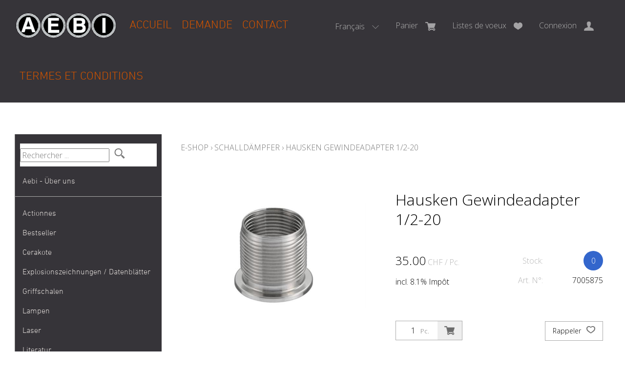

--- FILE ---
content_type: text/html; charset=utf-8
request_url: https://www.aebiwaffen.ch/fr/5900/hausken-gewindeadapter-1-2-20
body_size: 18519
content:
<!DOCTYPE html>
<html lang="fr" itemscope itemtype="http://schema.org/ItemPage">
<head>
    <meta http-equiv="X-UA-Compatible" content="IE=edge">
    <meta charset="utf-8">
    <title>Hausken Gewindeadapter 1/2-20, Schalld&#228;mpfer - Aebi Waffen</title>
    <meta name="description" content="Hausken Gewindeadapter 1/2-20, Schalld&#228;mpfer." />
    <meta name="author" content="Aebi Waffen GmbH" />
    <meta name="robots" content="all" />
    <meta name="generator" content="blue office&reg; E-Shop" />
    <meta name="viewport" content="width=device-width, initial-scale=1">
    
    <link href="https://fonts.googleapis.com/css?family=Open+Sans:300,300italic,600,600italic" rel="stylesheet" type="text/css" />

    <!-- Google Tag Manager -->
    <!--<script>
        ( function (w, d, s, l, i) {
             w[l] = w[l] || []; w[l].push({
                 'gtm.start':
                     new Date().getTime(), event: 'gtm.js'
             }); var f = d.getElementsByTagName(s)[0],
                 j = d.createElement(s), dl = l != 'dataLayer' ? '&l=' + l : ''; j.async = true; j.src =
                     'https: //www.googletagmanager.com/gtm.js?id=' + i + dl; f.parentNode.insertBefore(j, f);
         })(window, document, 'script', 'dataLayer', 'GTM-5X4M9D2');</script>-->
    <!-- End Google Tag Manager -->

    <link href="/content/bundles/design[normalize]?v=dl6kBxXXgaImmSaKTFZzt7kQF-w23QBIBkYMjHM9S9k1" rel="stylesheet"/>

    <link rel="preload" href="/content/bundles/featherlight?v=x6_C-F9ZYdkTqI_jpAiGY_XDbRwlEPGmgb7XdfShwus1" as="style" onload="this.rel='stylesheet'">


        <link rel="image_src" href="https://www.aebiwaffen.ch/fr/media/hausken-gewindeadapter-1-2-20.ym9FC22d0Bh9JYRfRE4l0w.AP8.A.jpg" />

    
<meta property="og:title" content="Hausken Gewindeadapter 1/2-20" />
<meta property="og:url" content="https://www.aebiwaffen.ch/fr/5900/hausken-gewindeadapter-1-2-20" />
<meta property="og:image" content="https://www.aebiwaffen.ch/fr/media/hausken-gewindeadapter-1-2-20.ym9FC22d0Bh9JYRfRE4l0w.jpg" />
<meta property="og:description" content="Hausken Gewindeadapter 1/2-20, Schalld&#228;mpfer." />
<meta property="og:site_name" content="Aebi Waffen GmbH E-Shop" />
<meta property="og:type" content="product" />
<meta property="product:price:amount" content="35.00">
<meta property="product:price:currency" content="CHF">

        <link href="https://www.aebiwaffen.ch/de/5900/hausken-gewindeadapter-1-2-20" rel="alternate" hreflang="de">
    <link href="https://www.aebiwaffen.ch/fr/5900/hausken-gewindeadapter-1-2-20" rel="alternate" hreflang="fr">
    <link href="https://www.aebiwaffen.ch/it/5900/hausken-gewindeadapter-1-2-20" rel="alternate" hreflang="it">
    <link href="https://www.aebiwaffen.ch/en/5900/hausken-gewindeadapter-1-2-20" rel="alternate" hreflang="en">


    <script type="text/javascript">var eShop = { asyncTmpl: {} };</script>
    
    <!-- Global site tag (gtag.js) - Google Analytics -->
<script async src="https://www.googletagmanager.com/gtag/js?id=UA-156471150-1"></script>
<script>
  window.dataLayer = window.dataLayer || [];
  function gtag(){dataLayer.push(arguments);}
  gtag('js', new Date());

  gtag('config', 'UA-156471150-1');
</script>
    <!-- Google Tag Manager -->
<script>
    (function (w, d, s, l, i) {
        w[l] = w[l] || []; w[l].push({
            'gtm.start':
                new Date().getTime(), event: 'gtm.js'
        }); var f = d.getElementsByTagName(s)[0],
            j = d.createElement(s), dl = l != 'dataLayer' ? '&l=' + l : ''; j.async = true; j.src =
                'https://www.googletagmanager.com/gtm.js?id=' + i + dl; f.parentNode.insertBefore(j, f);
    })(window, document, 'script', 'dataLayer', 'GTM-5X4M9D2');
</script>
<!-- End Google Tag Manager -->

<script src="/scripts/bundles/eShopGtm?v=-p3B_8DRpteB05WRnit2pA_ySkZUWvpu8wsvzkig7ZE1"></script>


    
    <link rel="canonical" href="https://www.aebiwaffen.ch/fr/5900/hausken-gewindeadapter-1-2-20" />

</head>
<body>
    <!-- Google Tag Manager (noscript) -->
<noscript>
    <iframe src="https://www.googletagmanager.com/ns.html?id=GTM-5X4M9D2"
            height="0" width="0" style="display:none;visibility:hidden"></iframe>
</noscript>
<!-- End Google Tag Manager (noscript) -->

    <header id="header">
        <div class="seiten-breite">
            <div id="nav-spez">
                <div id="konfig-menu" class="mobile mobile-button"><span class="icon icon-zahnrad"></span></div>
                <div id="konfig" class="non-mobile">
                    
                        <div class="mod" id="sprache">
        <select class="maske rechts">
                <option value="de"  data-auto-url="https://www.aebiwaffen.ch/de/5900/hausken-gewindeadapter-1-2-20?languageswitch=1">Deutsch</option>
                <option value="fr" selected="selected" data-auto-url="https://www.aebiwaffen.ch/fr/5900/hausken-gewindeadapter-1-2-20?languageswitch=1">Fran&#231;ais</option>
                <option value="it"  data-auto-url="https://www.aebiwaffen.ch/it/5900/hausken-gewindeadapter-1-2-20?languageswitch=1">Italiano</option>
                <option value="en"  data-auto-url="https://www.aebiwaffen.ch/en/5900/hausken-gewindeadapter-1-2-20?languageswitch=1">English</option>
        </select>
    </div>

                </div>
                
<div class="mod text-icon-button" id="mini-warenkorb">
    <a href="/fr/utilisateur/configurateur" >
        <span class="non-mobile">Panier</span><span class="icon icon-wk">
            <span class="anz-artikel dyn-wk-anzahl hidden">
            </span>
        </span>
    </a>
</div>
                
<div id="merkliste-link" class="text-icon-button">
    <a href="/fr/utilisateur/listes-de-souhaits" >
        <span class="non-mobile">Listes de voeux</span><span class="icon icon-merken"></span>
    </a>
</div>
                
<div class="mod text-icon-button" id="nav-benutzer">
    <a href="/fr/utilisateur" >
        <span class="non-mobile">Connexion</span><span class="icon icon-login"></span>
    </a>
</div>


                <div class="mod text-icon-button"><span id="search-mobile" class="icon icon-lupe-button"></span></div>

            </div>
            <nav id="nav-allgemein">
                <a href="/" title="E-Shop Home" id="logo-home"><img src="/Content/Custom/img/aebiwaffen-logo.gif" alt="{param.Firmenname} E-Shop" /></a>
                <ul class="non-mobile">
        <li><a href="/fr" >Accueil</a></li>
                <li><a href="/fr/qui-sommes-nous/demande" >Demande</a></li>
            <li>
            <a href="/fr/qui-sommes-nous/contact" >Contact</a>
        </li>
            <li><a href="/data/dokumente/AGB_fr.pdf" target="_blank">Termes et Conditions</a></li>
    </ul>
                <div class="clear"></div>
            </nav>
        </div>

        <nav id="nav-baum-mobile" class="mobile">
            <div id="mobile-nav" class="mobile"><span class="icon icon-menu"></span></div>
            <ul class="e1">
        <li class="e1 hat-unterwg border-bottom">
            <a href="/fr/qui-sommes-nous/aboutus" class="e1 hat-unterwg hat-artikel  ">
                <span class="titel">Aebi - &#220;ber uns</span>
                <span class="erweitern"><span class="icon-pfeil-s"></span></span>
                <span class="link"><span class="icon-pfeil-o"></span></span>
            </a>
            <ul class="e2">
                    <li class="e2 hat-artikel ">
                        <a href="/fr/qui-sommes-nous/aboutus">
                            <span class="titel">Aebi - &#220;ber uns</span>
                            <span class="link"><span class="icon-pfeil-o-kl"></span></span>
                        </a>
                    </li>
                    <li class="e2 hat-artikel ">
                        <a href="/fr/qui-sommes-nous/import">
                            <span class="titel">Import</span>
                            <span class="link"><span class="icon-pfeil-o-kl"></span></span>
                        </a>
                    </li>
                    <li class="e2 hat-artikel ">
                        <a href="/fr/qui-sommes-nous/verkauf">
                            <span class="titel">Verkauf</span>
                            <span class="link"><span class="icon-pfeil-o-kl"></span></span>
                        </a>
                    </li>
                    <li class="e2 hat-artikel ">
                        <a href="/fr/qui-sommes-nous/waffenankauf">
                            <span class="titel">Waffenankauf / Waffenverkauf</span>
                            <span class="link"><span class="icon-pfeil-o-kl"></span></span>
                        </a>
                    </li>
                    <li class="e2 hat-artikel ">
                        <a href="/fr/qui-sommes-nous/werkstatt">
                            <span class="titel">Werkstatt</span>
                            <span class="link"><span class="icon-pfeil-o-kl"></span></span>
                        </a>
                    </li>
            </ul>
        </li>
            <li class="e1 ">
                <a href="https://www.aebiwaffen.ch/" class="e1 ">
                    <span class="titel">Accueil</span>
                    <span class="link"><span class="icon-pfeil-o"></span></span>
                </a>
            </li>
            <li class="e1 ">
                <a href="/fr/qui-sommes-nous/demande" class="e1 ">
                    <span class="titel">Demande</span>
                    <span class="link"><span class="icon-pfeil-o"></span></span>
                </a>
            </li>
            <li class="e1 ">
                <a href="/fr/qui-sommes-nous/contact" class="e1 ">
                    <span class="titel">Contact</span>
                    <span class="link"><span class="icon-pfeil-o"></span></span>
                </a>
            </li>
            <li class="e1">
                <a href="/data/dokumente/AGB_fr.pdf" class="e1" target="_blank">
                    <span class="titel">Termes et Conditions</span>
                    <span class="link"><span ifass="icon-pfeil-o"></span></span>
                </a>
            </li>

        <li class="e1 wg_s3 hat-artikel aktionen">
            <a href="https://www.aebiwaffen.ch/fr/actionnes" class="e1 wg_s3 hat-artikel aktionen ">
                <span class="titel">Actionnes</span>
                <span class="link "><span class="icon-pfeil-o"></span></span>
            </a>
        </li>
        <li class="e1 wg_241 hat-artikel hat-unterwg">
            <a href="https://www.aebiwaffen.ch/fr/bestseller" class="e1 wg_241 hat-artikel hat-unterwg ">
                <span class="titel">Bestseller</span>
                    <span class="erweitern"><span class="icon-pfeil-s"></span></span>
                <span class="link "><span class="icon-pfeil-o"></span></span>
            </a>
<ul class="e2">

        <li class="e2 wg_280 hat-artikel">
            <a href="https://www.aebiwaffen.ch/fr/bestseller/1911-grp" class="e2 wg_280 hat-artikel ">
                <span class="titel">1911</span>
                <span class="link "><span class="icon-pfeil-o-kl"></span></span>
            </a>
        </li>
        <li class="e2 wg_259 hat-artikel">
            <a href="https://www.aebiwaffen.ch/fr/bestseller/9mm-para-9x19-munition-aktion-bester-preis" class="e2 wg_259 hat-artikel ">
                <span class="titel">9mm Para / 9x19 Munition Aktion Bester Preis</span>
                <span class="link "><span class="icon-pfeil-o-kl"></span></span>
            </a>
        </li>
        <li class="e2 wg_248 hat-artikel">
            <a href="https://www.aebiwaffen.ch/fr/bestseller/ar-15" class="e2 wg_248 hat-artikel ">
                <span class="titel">AR 15</span>
                <span class="link "><span class="icon-pfeil-o-kl"></span></span>
            </a>
        </li>
        <li class="e2 wg_261 hat-artikel">
            <a href="https://www.aebiwaffen.ch/fr/bestseller/bett-print-x" class="e2 wg_261 hat-artikel ">
                <span class="titel">B&amp;T Print-X</span>
                <span class="link "><span class="icon-pfeil-o-kl"></span></span>
            </a>
        </li>
        <li class="e2 wg_284 hat-artikel">
            <a href="https://www.aebiwaffen.ch/fr/bestseller/cz-shadow-2-cz-sp-01-cz-75-cz-ts" class="e2 wg_284 hat-artikel ">
                <span class="titel">CZ Shadow 2 / CZ SP 01 / CZ 75 / CZ TS</span>
                <span class="link "><span class="icon-pfeil-o-kl"></span></span>
            </a>
        </li>
        <li class="e2 wg_263 hat-artikel">
            <a href="https://www.aebiwaffen.ch/fr/bestseller/eotech-exps3-eotech-exps2" class="e2 wg_263 hat-artikel ">
                <span class="titel">Eotech EXPS3 / Eotech EXPS2</span>
                <span class="link "><span class="icon-pfeil-o-kl"></span></span>
            </a>
        </li>
        <li class="e2 wg_245 hat-artikel">
            <a href="https://www.aebiwaffen.ch/fr/bestseller/glock-19-glock-17" class="e2 wg_245 hat-artikel ">
                <span class="titel">Glock 19 / Glock 17</span>
                <span class="link "><span class="icon-pfeil-o-kl"></span></span>
            </a>
        </li>
        <li class="e2 wg_246 hat-artikel">
            <a href="https://www.aebiwaffen.ch/fr/bestseller/glock-48-glock-43x" class="e2 wg_246 hat-artikel ">
                <span class="titel">Glock 48 / Glock 43X</span>
                <span class="link "><span class="icon-pfeil-o-kl"></span></span>
            </a>
        </li>
        <li class="e2 wg_268 hat-artikel">
            <a href="https://www.aebiwaffen.ch/fr/bestseller/heckler-et-koch-mp5-heckler-et-koch-sp5" class="e2 wg_268 hat-artikel ">
                <span class="titel">Heckler &amp; Koch MP5 / Heckler &amp; Koch SP5</span>
                <span class="link "><span class="icon-pfeil-o-kl"></span></span>
            </a>
        </li>
        <li class="e2 wg_267 hat-artikel">
            <a href="https://www.aebiwaffen.ch/fr/bestseller/heckler-et-koch-mr223-heckler-et-koch-416" class="e2 wg_267 hat-artikel ">
                <span class="titel">Heckler &amp; Koch MR223 / Heckler &amp; Koch 416</span>
                <span class="link "><span class="icon-pfeil-o-kl"></span></span>
            </a>
        </li>
        <li class="e2 wg_262 hat-artikel">
            <a href="https://www.aebiwaffen.ch/fr/bestseller/holosun-hs510c-holosun-407c" class="e2 wg_262 hat-artikel ">
                <span class="titel">Holosun HS510C / Holosun 407C</span>
                <span class="link "><span class="icon-pfeil-o-kl"></span></span>
            </a>
        </li>
        <li class="e2 wg_247 hat-artikel">
            <a href="https://www.aebiwaffen.ch/fr/bestseller/pistole" class="e2 wg_247 hat-artikel ">
                <span class="titel">Pistole</span>
                <span class="link "><span class="icon-pfeil-o-kl"></span></span>
            </a>
        </li>
        <li class="e2 wg_250 hat-artikel">
            <a href="https://www.aebiwaffen.ch/fr/bestseller/red-dot" class="e2 wg_250 hat-artikel ">
                <span class="titel">Red Dot</span>
                <span class="link "><span class="icon-pfeil-o-kl"></span></span>
            </a>
        </li>
        <li class="e2 wg_258 hat-artikel">
            <a href="https://www.aebiwaffen.ch/fr/bestseller/ringkorn-stgw-90-stgw-90-ringkorn" class="e2 wg_258 hat-artikel ">
                <span class="titel">Ringkorn stgw 90 / Stgw 90 Ringkorn</span>
                <span class="link "><span class="icon-pfeil-o-kl"></span></span>
            </a>
        </li>
        <li class="e2 wg_244 hat-artikel">
            <a href="https://www.aebiwaffen.ch/fr/bestseller/sig-p210-sig-p49" class="e2 wg_244 hat-artikel ">
                <span class="titel">Sig P210 / Sig P49</span>
                <span class="link "><span class="icon-pfeil-o-kl"></span></span>
            </a>
        </li>
        <li class="e2 wg_249 hat-artikel">
            <a href="https://www.aebiwaffen.ch/fr/bestseller/sig-p220-sig-p75" class="e2 wg_249 hat-artikel ">
                <span class="titel">Sig P220 / Sig P75</span>
                <span class="link "><span class="icon-pfeil-o-kl"></span></span>
            </a>
        </li>
        <li class="e2 wg_274 hat-artikel">
            <a href="https://www.aebiwaffen.ch/fr/bestseller/sig-p226-sig-p228" class="e2 wg_274 hat-artikel ">
                <span class="titel">Sig P226 / Sig P228</span>
                <span class="link "><span class="icon-pfeil-o-kl"></span></span>
            </a>
        </li>
        <li class="e2 wg_271 hat-artikel">
            <a href="https://www.aebiwaffen.ch/fr/bestseller/sig-p320-legion-sig-p320-axg" class="e2 wg_271 hat-artikel ">
                <span class="titel">Sig P320 Legion / Sig P320 AXG</span>
                <span class="link "><span class="icon-pfeil-o-kl"></span></span>
            </a>
        </li>
        <li class="e2 wg_272 hat-artikel">
            <a href="https://www.aebiwaffen.ch/fr/bestseller/sig-p320-m17-sig-p320-m18" class="e2 wg_272 hat-artikel ">
                <span class="titel">Sig P320 M17 / Sig P320 M18</span>
                <span class="link "><span class="icon-pfeil-o-kl"></span></span>
            </a>
        </li>
        <li class="e2 wg_277 hat-artikel">
            <a href="https://www.aebiwaffen.ch/fr/bestseller/sig-p322" class="e2 wg_277 hat-artikel ">
                <span class="titel">Sig P322</span>
                <span class="link "><span class="icon-pfeil-o-kl"></span></span>
            </a>
        </li>
        <li class="e2 wg_273 hat-artikel">
            <a href="https://www.aebiwaffen.ch/fr/bestseller/sig-p365-sig-p365xl" class="e2 wg_273 hat-artikel ">
                <span class="titel">Sig P365 / Sig P365XL</span>
                <span class="link "><span class="icon-pfeil-o-kl"></span></span>
            </a>
        </li>
        <li class="e2 wg_264 hat-artikel">
            <a href="https://www.aebiwaffen.ch/fr/bestseller/sig-sauer-mcx-sig-sauer-mpx" class="e2 wg_264 hat-artikel ">
                <span class="titel">Sig Sauer MCX / Sig Sauer MPX</span>
                <span class="link "><span class="icon-pfeil-o-kl"></span></span>
            </a>
        </li>
        <li class="e2 wg_269 hat-artikel">
            <a href="https://www.aebiwaffen.ch/fr/bestseller/sig-sg-551-sig-sg-552-sig-sg-553" class="e2 wg_269 hat-artikel ">
                <span class="titel">SIG SG 551 / SIG SG 552 / SIG SG 553</span>
                <span class="link "><span class="icon-pfeil-o-kl"></span></span>
            </a>
        </li>
        <li class="e2 wg_286 hat-artikel">
            <a href="https://www.aebiwaffen.ch/fr/bestseller/smith-et-wesson-setw-686-629-29-500" class="e2 wg_286 hat-artikel ">
                <span class="titel">Smith &amp; Wesson S&amp;W 686 / 629 / 29 / 500</span>
                <span class="link "><span class="icon-pfeil-o-kl"></span></span>
            </a>
        </li>
        <li class="e2 wg_266 hat-artikel">
            <a href="https://www.aebiwaffen.ch/fr/bestseller/springfield-prodigy" class="e2 wg_266 hat-artikel ">
                <span class="titel">Springfield Prodigy</span>
                <span class="link "><span class="icon-pfeil-o-kl"></span></span>
            </a>
        </li>
        <li class="e2 wg_251 hat-artikel">
            <a href="https://www.aebiwaffen.ch/fr/bestseller/stgw-57-commando" class="e2 wg_251 hat-artikel ">
                <span class="titel">Stgw 57 Commando</span>
                <span class="link "><span class="icon-pfeil-o-kl"></span></span>
            </a>
        </li>
        <li class="e2 wg_242 hat-artikel">
            <a href="https://www.aebiwaffen.ch/fr/bestseller/sturmgewehr-57-stgw-57-stgw-57-03" class="e2 wg_242 hat-artikel ">
                <span class="titel">Sturmgewehr 57 / stgw 57 / stgw 57 03</span>
                <span class="link "><span class="icon-pfeil-o-kl"></span></span>
            </a>
        </li>
        <li class="e2 wg_243 hat-artikel">
            <a href="https://www.aebiwaffen.ch/fr/bestseller/sturmgewehr-90-stgw-90" class="e2 wg_243 hat-artikel ">
                <span class="titel">Sturmgewehr 90 / Stgw 90</span>
                <span class="link "><span class="icon-pfeil-o-kl"></span></span>
            </a>
        </li>
        <li class="e2 wg_260 hat-artikel">
            <a href="https://www.aebiwaffen.ch/fr/bestseller/walther-pdp" class="e2 wg_260 hat-artikel ">
                <span class="titel">Walther PDP</span>
                <span class="link "><span class="icon-pfeil-o-kl"></span></span>
            </a>
        </li>
</ul>        </li>
        <li class="e1 wg_240 hat-artikel">
            <a href="https://www.aebiwaffen.ch/fr/cerakote" class="e1 wg_240 hat-artikel ">
                <span class="titel">Cerakote</span>
                <span class="link "><span class="icon-pfeil-o"></span></span>
            </a>
        </li>
        <li class="e1 wg_256 hat-artikel">
            <a href="https://www.aebiwaffen.ch/fr/explosionszeichnungen-datenblaetter" class="e1 wg_256 hat-artikel ">
                <span class="titel">Explosionszeichnungen / Datenbl&#228;tter</span>
                <span class="link "><span class="icon-pfeil-o"></span></span>
            </a>
        </li>
        <li class="e1 wg_64 hat-artikel">
            <a href="https://www.aebiwaffen.ch/fr/griffschalen" class="e1 wg_64 hat-artikel ">
                <span class="titel">Griffschalen</span>
                <span class="link "><span class="icon-pfeil-o"></span></span>
            </a>
        </li>
        <li class="e1 wg_40 hat-artikel">
            <a href="https://www.aebiwaffen.ch/fr/lampen" class="e1 wg_40 hat-artikel ">
                <span class="titel">Lampen</span>
                <span class="link "><span class="icon-pfeil-o"></span></span>
            </a>
        </li>
        <li class="e1 wg_100 hat-artikel">
            <a href="https://www.aebiwaffen.ch/fr/laser" class="e1 wg_100 hat-artikel ">
                <span class="titel">Laser</span>
                <span class="link "><span class="icon-pfeil-o"></span></span>
            </a>
        </li>
        <li class="e1 wg_97 hat-artikel">
            <a href="https://www.aebiwaffen.ch/fr/literatur" class="e1 wg_97 hat-artikel ">
                <span class="titel">Literatur</span>
                <span class="link "><span class="icon-pfeil-o"></span></span>
            </a>
        </li>
        <li class="e1 wg_23 hat-artikel">
            <a href="https://www.aebiwaffen.ch/fr/magazine" class="e1 wg_23 hat-artikel ">
                <span class="titel">Magazine</span>
                <span class="link "><span class="icon-pfeil-o"></span></span>
            </a>
        </li>
        <li class="e1 wg_101 hat-artikel">
            <a href="https://www.aebiwaffen.ch/fr/magpul-2" class="e1 wg_101 hat-artikel ">
                <span class="titel">Magpul</span>
                <span class="link "><span class="icon-pfeil-o"></span></span>
            </a>
        </li>
        <li class="e1 wg_104 hat-artikel hat-unterwg">
            <a href="https://www.aebiwaffen.ch/fr/marken" class="e1 wg_104 hat-artikel hat-unterwg ">
                <span class="titel">Marken</span>
                    <span class="erweitern"><span class="icon-pfeil-s"></span></span>
                <span class="link "><span class="icon-pfeil-o"></span></span>
            </a>
<ul class="e2">

        <li class="e2 wg_115 hat-artikel">
            <a href="https://www.aebiwaffen.ch/fr/marken/acheron-corp-ag" class="e2 wg_115 hat-artikel ">
                <span class="titel">Acheron Corp AG</span>
                <span class="link "><span class="icon-pfeil-o-kl"></span></span>
            </a>
        </li>
        <li class="e2 wg_196 hat-artikel">
            <a href="https://www.aebiwaffen.ch/fr/marken/aebi" class="e2 wg_196 hat-artikel ">
                <span class="titel">Aebi</span>
                <span class="link "><span class="icon-pfeil-o-kl"></span></span>
            </a>
        </li>
        <li class="e2 wg_120 hat-artikel">
            <a href="https://www.aebiwaffen.ch/fr/marken/aero-precision" class="e2 wg_120 hat-artikel ">
                <span class="titel">Aero Precision</span>
                <span class="link "><span class="icon-pfeil-o-kl"></span></span>
            </a>
        </li>
        <li class="e2 wg_134 hat-artikel">
            <a href="https://www.aebiwaffen.ch/fr/marken/agaoglu" class="e2 wg_134 hat-artikel ">
                <span class="titel">Agaoglu</span>
                <span class="link "><span class="icon-pfeil-o-kl"></span></span>
            </a>
        </li>
        <li class="e2 wg_148 hat-artikel">
            <a href="https://www.aebiwaffen.ch/fr/marken/agency-arms" class="e2 wg_148 hat-artikel ">
                <span class="titel">Agency Arms</span>
                <span class="link "><span class="icon-pfeil-o-kl"></span></span>
            </a>
        </li>
        <li class="e2 wg_211 hat-artikel">
            <a href="https://www.aebiwaffen.ch/fr/marken/aimpoint" class="e2 wg_211 hat-artikel ">
                <span class="titel">Aimpoint</span>
                <span class="link "><span class="icon-pfeil-o-kl"></span></span>
            </a>
        </li>
        <li class="e2 wg_198 hat-artikel">
            <a href="https://www.aebiwaffen.ch/fr/marken/akkar" class="e2 wg_198 hat-artikel ">
                <span class="titel">Akkar</span>
                <span class="link "><span class="icon-pfeil-o-kl"></span></span>
            </a>
        </li>
        <li class="e2 wg_130 hat-artikel">
            <a href="https://www.aebiwaffen.ch/fr/marken/arex" class="e2 wg_130 hat-artikel ">
                <span class="titel">Arex</span>
                <span class="link "><span class="icon-pfeil-o-kl"></span></span>
            </a>
        </li>
        <li class="e2 wg_218 hat-artikel">
            <a href="https://www.aebiwaffen.ch/fr/marken/armalite" class="e2 wg_218 hat-artikel ">
                <span class="titel">Armalite</span>
                <span class="link "><span class="icon-pfeil-o-kl"></span></span>
            </a>
        </li>
        <li class="e2 wg_207 hat-artikel">
            <a href="https://www.aebiwaffen.ch/fr/marken/arsenal" class="e2 wg_207 hat-artikel ">
                <span class="titel">Arsenal</span>
                <span class="link "><span class="icon-pfeil-o-kl"></span></span>
            </a>
        </li>
        <li class="e2 wg_149 hat-artikel">
            <a href="https://www.aebiwaffen.ch/fr/marken/atlas-gunwork" class="e2 wg_149 hat-artikel ">
                <span class="titel">Atlas Gunwork</span>
                <span class="link "><span class="icon-pfeil-o-kl"></span></span>
            </a>
        </li>
        <li class="e2 wg_208 hat-artikel">
            <a href="https://www.aebiwaffen.ch/fr/marken/auto-ordnance" class="e2 wg_208 hat-artikel ">
                <span class="titel">Auto Ordnance</span>
                <span class="link "><span class="icon-pfeil-o-kl"></span></span>
            </a>
        </li>
        <li class="e2 wg_214 hat-artikel">
            <a href="https://www.aebiwaffen.ch/fr/marken/baikal" class="e2 wg_214 hat-artikel ">
                <span class="titel">Baikal</span>
                <span class="link "><span class="icon-pfeil-o-kl"></span></span>
            </a>
        </li>
        <li class="e2 wg_150 hat-artikel">
            <a href="https://www.aebiwaffen.ch/fr/marken/ballistic-advantage" class="e2 wg_150 hat-artikel ">
                <span class="titel">Ballistic Advantage</span>
                <span class="link "><span class="icon-pfeil-o-kl"></span></span>
            </a>
        </li>
        <li class="e2 wg_219 hat-artikel">
            <a href="https://www.aebiwaffen.ch/fr/marken/barrett" class="e2 wg_219 hat-artikel ">
                <span class="titel">Barrett</span>
                <span class="link "><span class="icon-pfeil-o-kl"></span></span>
            </a>
        </li>
        <li class="e2 wg_151 hat-artikel">
            <a href="https://www.aebiwaffen.ch/fr/marken/bcm-bravo-company-mfg" class="e2 wg_151 hat-artikel ">
                <span class="titel">BCM Bravo Company MFG</span>
                <span class="link "><span class="icon-pfeil-o-kl"></span></span>
            </a>
        </li>
        <li class="e2 wg_215 hat-artikel">
            <a href="https://www.aebiwaffen.ch/fr/marken/belgisch" class="e2 wg_215 hat-artikel ">
                <span class="titel">Belgisch</span>
                <span class="link "><span class="icon-pfeil-o-kl"></span></span>
            </a>
        </li>
        <li class="e2 wg_220 hat-artikel">
            <a href="https://www.aebiwaffen.ch/fr/marken/benelli" class="e2 wg_220 hat-artikel ">
                <span class="titel">Benelli</span>
                <span class="link "><span class="icon-pfeil-o-kl"></span></span>
            </a>
        </li>
        <li class="e2 wg_197 hat-artikel">
            <a href="https://www.aebiwaffen.ch/fr/marken/beretta" class="e2 wg_197 hat-artikel ">
                <span class="titel">Beretta</span>
                <span class="link "><span class="icon-pfeil-o-kl"></span></span>
            </a>
        </li>
        <li class="e2 wg_153 hat-artikel">
            <a href="https://www.aebiwaffen.ch/fr/marken/blaser" class="e2 wg_153 hat-artikel ">
                <span class="titel">Blaser</span>
                <span class="link "><span class="icon-pfeil-o-kl"></span></span>
            </a>
        </li>
        <li class="e2 wg_152 hat-artikel">
            <a href="https://www.aebiwaffen.ch/fr/marken/blitzkrieg-components" class="e2 wg_152 hat-artikel ">
                <span class="titel">Blitzkrieg Components</span>
                <span class="link "><span class="icon-pfeil-o-kl"></span></span>
            </a>
        </li>
        <li class="e2 wg_137 hat-artikel">
            <a href="https://www.aebiwaffen.ch/fr/marken/brueggeretthomet-bett-ag" class="e2 wg_137 hat-artikel ">
                <span class="titel">Br&#252;gger&amp;Thomet / B&amp;T AG</span>
                <span class="link "><span class="icon-pfeil-o-kl"></span></span>
            </a>
        </li>
        <li class="e2 wg_221 hat-artikel">
            <a href="https://www.aebiwaffen.ch/fr/marken/bushmaster" class="e2 wg_221 hat-artikel ">
                <span class="titel">Bushmaster</span>
                <span class="link "><span class="icon-pfeil-o-kl"></span></span>
            </a>
        </li>
        <li class="e2 wg_236 hat-artikel">
            <a href="https://www.aebiwaffen.ch/fr/marken/canik" class="e2 wg_236 hat-artikel ">
                <span class="titel">Canik</span>
                <span class="link "><span class="icon-pfeil-o-kl"></span></span>
            </a>
        </li>
        <li class="e2 wg_222 hat-artikel">
            <a href="https://www.aebiwaffen.ch/fr/marken/cbc" class="e2 wg_222 hat-artikel ">
                <span class="titel">CBC</span>
                <span class="link "><span class="icon-pfeil-o-kl"></span></span>
            </a>
        </li>
        <li class="e2 wg_223 hat-artikel">
            <a href="https://www.aebiwaffen.ch/fr/marken/cetme" class="e2 wg_223 hat-artikel ">
                <span class="titel">Cetme</span>
                <span class="link "><span class="icon-pfeil-o-kl"></span></span>
            </a>
        </li>
        <li class="e2 wg_154 hat-artikel">
            <a href="https://www.aebiwaffen.ch/fr/marken/chiappa" class="e2 wg_154 hat-artikel ">
                <span class="titel">Chiappa</span>
                <span class="link "><span class="icon-pfeil-o-kl"></span></span>
            </a>
        </li>
        <li class="e2 wg_193 hat-artikel">
            <a href="https://www.aebiwaffen.ch/fr/marken/clint-corbin" class="e2 wg_193 hat-artikel ">
                <span class="titel">Clint Corbin</span>
                <span class="link "><span class="icon-pfeil-o-kl"></span></span>
            </a>
        </li>
        <li class="e2 wg_147 hat-artikel">
            <a href="https://www.aebiwaffen.ch/fr/marken/cmmg" class="e2 wg_147 hat-artikel ">
                <span class="titel">CMMG</span>
                <span class="link "><span class="icon-pfeil-o-kl"></span></span>
            </a>
        </li>
        <li class="e2 wg_139 hat-artikel">
            <a href="https://www.aebiwaffen.ch/fr/marken/colt" class="e2 wg_139 hat-artikel ">
                <span class="titel">Colt</span>
                <span class="link "><span class="icon-pfeil-o-kl"></span></span>
            </a>
        </li>
        <li class="e2 wg_224 hat-artikel">
            <a href="https://www.aebiwaffen.ch/fr/marken/csa" class="e2 wg_224 hat-artikel ">
                <span class="titel">CSA</span>
                <span class="link "><span class="icon-pfeil-o-kl"></span></span>
            </a>
        </li>
        <li class="e2 wg_117 hat-artikel">
            <a href="https://www.aebiwaffen.ch/fr/marken/cz" class="e2 wg_117 hat-artikel ">
                <span class="titel">CZ</span>
                <span class="link "><span class="icon-pfeil-o-kl"></span></span>
            </a>
        </li>
        <li class="e2 wg_226 hat-artikel">
            <a href="https://www.aebiwaffen.ch/fr/marken/derya" class="e2 wg_226 hat-artikel ">
                <span class="titel">Derya</span>
                <span class="link "><span class="icon-pfeil-o-kl"></span></span>
            </a>
        </li>
        <li class="e2 wg_225 hat-artikel">
            <a href="https://www.aebiwaffen.ch/fr/marken/dpms" class="e2 wg_225 hat-artikel ">
                <span class="titel">DPMS</span>
                <span class="link "><span class="icon-pfeil-o-kl"></span></span>
            </a>
        </li>
        <li class="e2 wg_227 hat-artikel">
            <a href="https://www.aebiwaffen.ch/fr/marken/ds-arms" class="e2 wg_227 hat-artikel ">
                <span class="titel">DS Arms</span>
                <span class="link "><span class="icon-pfeil-o-kl"></span></span>
            </a>
        </li>
        <li class="e2 wg_114 hat-artikel">
            <a href="https://www.aebiwaffen.ch/fr/marken/eotech" class="e2 wg_114 hat-artikel ">
                <span class="titel">Eotech</span>
                <span class="link "><span class="icon-pfeil-o-kl"></span></span>
            </a>
        </li>
        <li class="e2 wg_155 hat-artikel">
            <a href="https://www.aebiwaffen.ch/fr/marken/eratac" class="e2 wg_155 hat-artikel ">
                <span class="titel">ERATAC</span>
                <span class="link "><span class="icon-pfeil-o-kl"></span></span>
            </a>
        </li>
        <li class="e2 wg_156 hat-artikel">
            <a href="https://www.aebiwaffen.ch/fr/marken/f-1" class="e2 wg_156 hat-artikel ">
                <span class="titel">F-1</span>
                <span class="link "><span class="icon-pfeil-o-kl"></span></span>
            </a>
        </li>
        <li class="e2 wg_122 hat-artikel">
            <a href="https://www.aebiwaffen.ch/fr/marken/fabarm" class="e2 wg_122 hat-artikel ">
                <span class="titel">Fabarm</span>
                <span class="link "><span class="icon-pfeil-o-kl"></span></span>
            </a>
        </li>
        <li class="e2 wg_112 hat-artikel">
            <a href="https://www.aebiwaffen.ch/fr/marken/faxon-firearms" class="e2 wg_112 hat-artikel ">
                <span class="titel">Faxon Firearms</span>
                <span class="link "><span class="icon-pfeil-o-kl"></span></span>
            </a>
        </li>
        <li class="e2 wg_217 hat-artikel">
            <a href="https://www.aebiwaffen.ch/fr/marken/feg" class="e2 wg_217 hat-artikel ">
                <span class="titel">FEG</span>
                <span class="link "><span class="icon-pfeil-o-kl"></span></span>
            </a>
        </li>
        <li class="e2 wg_199 hat-artikel">
            <a href="https://www.aebiwaffen.ch/fr/marken/ferlach" class="e2 wg_199 hat-artikel ">
                <span class="titel">Ferlach</span>
                <span class="link "><span class="icon-pfeil-o-kl"></span></span>
            </a>
        </li>
        <li class="e2 wg_131 hat-artikel">
            <a href="https://www.aebiwaffen.ch/fr/marken/fischer-development" class="e2 wg_131 hat-artikel ">
                <span class="titel">Fischer Development</span>
                <span class="link "><span class="icon-pfeil-o-kl"></span></span>
            </a>
        </li>
        <li class="e2 wg_160 hat-artikel">
            <a href="https://www.aebiwaffen.ch/fr/marken/flux-defense" class="e2 wg_160 hat-artikel ">
                <span class="titel">Flux Defense</span>
                <span class="link "><span class="icon-pfeil-o-kl"></span></span>
            </a>
        </li>
        <li class="e2 wg_142 hat-artikel">
            <a href="https://www.aebiwaffen.ch/fr/marken/fn" class="e2 wg_142 hat-artikel ">
                <span class="titel">FN</span>
                <span class="link "><span class="icon-pfeil-o-kl"></span></span>
            </a>
        </li>
        <li class="e2 wg_200 hat-artikel">
            <a href="https://www.aebiwaffen.ch/fr/marken/franchi" class="e2 wg_200 hat-artikel ">
                <span class="titel">Franchi</span>
                <span class="link "><span class="icon-pfeil-o-kl"></span></span>
            </a>
        </li>
        <li class="e2 wg_157 hat-artikel">
            <a href="https://www.aebiwaffen.ch/fr/marken/gehmann" class="e2 wg_157 hat-artikel ">
                <span class="titel">Gehmann</span>
                <span class="link "><span class="icon-pfeil-o-kl"></span></span>
            </a>
        </li>
        <li class="e2 wg_158 hat-artikel">
            <a href="https://www.aebiwaffen.ch/fr/marken/geissele-automatics" class="e2 wg_158 hat-artikel ">
                <span class="titel">Geissele Automatics</span>
                <span class="link "><span class="icon-pfeil-o-kl"></span></span>
            </a>
        </li>
        <li class="e2 wg_201 hat-artikel">
            <a href="https://www.aebiwaffen.ch/fr/marken/gladius" class="e2 wg_201 hat-artikel ">
                <span class="titel">Gladius</span>
                <span class="link "><span class="icon-pfeil-o-kl"></span></span>
            </a>
        </li>
        <li class="e2 wg_205 hat-artikel">
            <a href="https://www.aebiwaffen.ch/fr/marken/global-defense" class="e2 wg_205 hat-artikel ">
                <span class="titel">Global Defense</span>
                <span class="link "><span class="icon-pfeil-o-kl"></span></span>
            </a>
        </li>
        <li class="e2 wg_109 hat-artikel">
            <a href="https://www.aebiwaffen.ch/fr/marken/glock" class="e2 wg_109 hat-artikel ">
                <span class="titel">Glock</span>
                <span class="link "><span class="icon-pfeil-o-kl"></span></span>
            </a>
        </li>
        <li class="e2 wg_135 hat-artikel">
            <a href="https://www.aebiwaffen.ch/fr/marken/gruenig-elmiger" class="e2 wg_135 hat-artikel ">
                <span class="titel">Gr&#252;nig Elmiger</span>
                <span class="link "><span class="icon-pfeil-o-kl"></span></span>
            </a>
        </li>
        <li class="e2 wg_161 hat-artikel">
            <a href="https://www.aebiwaffen.ch/fr/marken/harris" class="e2 wg_161 hat-artikel ">
                <span class="titel">Harris</span>
                <span class="link "><span class="icon-pfeil-o-kl"></span></span>
            </a>
        </li>
        <li class="e2 wg_123 hat-artikel">
            <a href="https://www.aebiwaffen.ch/fr/marken/hawke" class="e2 wg_123 hat-artikel ">
                <span class="titel">Hawke</span>
                <span class="link "><span class="icon-pfeil-o-kl"></span></span>
            </a>
        </li>
        <li class="e2 wg_108 hat-artikel">
            <a href="https://www.aebiwaffen.ch/fr/marken/heckler-et-koch" class="e2 wg_108 hat-artikel ">
                <span class="titel">Heckler &amp; Koch</span>
                <span class="link "><span class="icon-pfeil-o-kl"></span></span>
            </a>
        </li>
        <li class="e2 wg_162 hat-artikel">
            <a href="https://www.aebiwaffen.ch/fr/marken/hera" class="e2 wg_162 hat-artikel ">
                <span class="titel">Hera</span>
                <span class="link "><span class="icon-pfeil-o-kl"></span></span>
            </a>
        </li>
        <li class="e2 wg_195 hat-artikel">
            <a href="https://www.aebiwaffen.ch/fr/marken/herrington-arms" class="e2 wg_195 hat-artikel ">
                <span class="titel">Herrington Arms</span>
                <span class="link "><span class="icon-pfeil-o-kl"></span></span>
            </a>
        </li>
        <li class="e2 wg_275 hat-artikel">
            <a href="https://www.aebiwaffen.ch/fr/marken/hex-defence" class="e2 wg_275 hat-artikel ">
                <span class="titel">Hex Defence</span>
                <span class="link "><span class="icon-pfeil-o-kl"></span></span>
            </a>
        </li>
        <li class="e2 wg_121 hat-artikel">
            <a href="https://www.aebiwaffen.ch/fr/marken/hiperfire" class="e2 wg_121 hat-artikel ">
                <span class="titel">Hiperfire</span>
                <span class="link "><span class="icon-pfeil-o-kl"></span></span>
            </a>
        </li>
        <li class="e2 wg_107 hat-artikel">
            <a href="https://www.aebiwaffen.ch/fr/marken/hk-parts" class="e2 wg_107 hat-artikel ">
                <span class="titel">HK Parts</span>
                <span class="link "><span class="icon-pfeil-o-kl"></span></span>
            </a>
        </li>
        <li class="e2 wg_163 hat-artikel">
            <a href="https://www.aebiwaffen.ch/fr/marken/hogue" class="e2 wg_163 hat-artikel ">
                <span class="titel">Hogue</span>
                <span class="link "><span class="icon-pfeil-o-kl"></span></span>
            </a>
        </li>
        <li class="e2 wg_106 hat-artikel">
            <a href="https://www.aebiwaffen.ch/fr/marken/holosun" class="e2 wg_106 hat-artikel ">
                <span class="titel">Holosun</span>
                <span class="link "><span class="icon-pfeil-o-kl"></span></span>
            </a>
        </li>
        <li class="e2 wg_210 hat-artikel">
            <a href="https://www.aebiwaffen.ch/fr/marken/hornady" class="e2 wg_210 hat-artikel ">
                <span class="titel">Hornady</span>
                <span class="link "><span class="icon-pfeil-o-kl"></span></span>
            </a>
        </li>
        <li class="e2 wg_129 hat-artikel">
            <a href="https://www.aebiwaffen.ch/fr/marken/imi-iwi" class="e2 wg_129 hat-artikel ">
                <span class="titel">IMI / IWI</span>
                <span class="link "><span class="icon-pfeil-o-kl"></span></span>
            </a>
        </li>
        <li class="e2 wg_230 hat-artikel">
            <a href="https://www.aebiwaffen.ch/fr/marken/issc-austria" class="e2 wg_230 hat-artikel ">
                <span class="titel">ISSC Austria</span>
                <span class="link "><span class="icon-pfeil-o-kl"></span></span>
            </a>
        </li>
        <li class="e2 wg_164 hat-artikel">
            <a href="https://www.aebiwaffen.ch/fr/marken/jp-enterprises" class="e2 wg_164 hat-artikel ">
                <span class="titel">JP Enterprises</span>
                <span class="link "><span class="icon-pfeil-o-kl"></span></span>
            </a>
        </li>
        <li class="e2 wg_125 hat-artikel">
            <a href="https://www.aebiwaffen.ch/fr/marken/kahles" class="e2 wg_125 hat-artikel ">
                <span class="titel">Kahles</span>
                <span class="link "><span class="icon-pfeil-o-kl"></span></span>
            </a>
        </li>
        <li class="e2 wg_184 hat-artikel">
            <a href="https://www.aebiwaffen.ch/fr/marken/kak-industries" class="e2 wg_184 hat-artikel ">
                <span class="titel">KAK Industries</span>
                <span class="link "><span class="icon-pfeil-o-kl"></span></span>
            </a>
        </li>
        <li class="e2 wg_165 hat-artikel">
            <a href="https://www.aebiwaffen.ch/fr/marken/kalashnikov-usa" class="e2 wg_165 hat-artikel ">
                <span class="titel">Kalashnikov USA</span>
                <span class="link "><span class="icon-pfeil-o-kl"></span></span>
            </a>
        </li>
        <li class="e2 wg_166 hat-artikel">
            <a href="https://www.aebiwaffen.ch/fr/marken/kns-precision" class="e2 wg_166 hat-artikel ">
                <span class="titel">KNS Precision</span>
                <span class="link "><span class="icon-pfeil-o-kl"></span></span>
            </a>
        </li>
        <li class="e2 wg_167 hat-artikel">
            <a href="https://www.aebiwaffen.ch/fr/marken/lmt-defence" class="e2 wg_167 hat-artikel ">
                <span class="titel">LMT Defence</span>
                <span class="link "><span class="icon-pfeil-o-kl"></span></span>
            </a>
        </li>
        <li class="e2 wg_281 hat-artikel">
            <a href="https://www.aebiwaffen.ch/fr/marken/magnum-research" class="e2 wg_281 hat-artikel ">
                <span class="titel">Magnum Research</span>
                <span class="link "><span class="icon-pfeil-o-kl"></span></span>
            </a>
        </li>
        <li class="e2 wg_170 hat-artikel">
            <a href="https://www.aebiwaffen.ch/fr/marken/magpul" class="e2 wg_170 hat-artikel ">
                <span class="titel">Magpul</span>
                <span class="link "><span class="icon-pfeil-o-kl"></span></span>
            </a>
        </li>
        <li class="e2 wg_232 hat-artikel">
            <a href="https://www.aebiwaffen.ch/fr/marken/mauser" class="e2 wg_232 hat-artikel ">
                <span class="titel">Mauser</span>
                <span class="link "><span class="icon-pfeil-o-kl"></span></span>
            </a>
        </li>
        <li class="e2 wg_171 hat-artikel">
            <a href="https://www.aebiwaffen.ch/fr/marken/maxim-defense" class="e2 wg_171 hat-artikel ">
                <span class="titel">Maxim Defense</span>
                <span class="link "><span class="icon-pfeil-o-kl"></span></span>
            </a>
        </li>
        <li class="e2 wg_192 hat-artikel">
            <a href="https://www.aebiwaffen.ch/fr/marken/mec" class="e2 wg_192 hat-artikel ">
                <span class="titel">MEC</span>
                <span class="link "><span class="icon-pfeil-o-kl"></span></span>
            </a>
        </li>
        <li class="e2 wg_172 hat-artikel">
            <a href="https://www.aebiwaffen.ch/fr/marken/mec-gar" class="e2 wg_172 hat-artikel ">
                <span class="titel">Mec-Gar</span>
                <span class="link "><span class="icon-pfeil-o-kl"></span></span>
            </a>
        </li>
        <li class="e2 wg_173 hat-artikel">
            <a href="https://www.aebiwaffen.ch/fr/marken/mepro" class="e2 wg_173 hat-artikel ">
                <span class="titel">Mepro</span>
                <span class="link "><span class="icon-pfeil-o-kl"></span></span>
            </a>
        </li>
        <li class="e2 wg_202 hat-artikel">
            <a href="https://www.aebiwaffen.ch/fr/marken/merkel" class="e2 wg_202 hat-artikel ">
                <span class="titel">Merkel</span>
                <span class="link "><span class="icon-pfeil-o-kl"></span></span>
            </a>
        </li>
        <li class="e2 wg_174 hat-artikel">
            <a href="https://www.aebiwaffen.ch/fr/marken/midwest" class="e2 wg_174 hat-artikel ">
                <span class="titel">Midwest</span>
                <span class="link "><span class="icon-pfeil-o-kl"></span></span>
            </a>
        </li>
        <li class="e2 wg_175 hat-artikel">
            <a href="https://www.aebiwaffen.ch/fr/marken/mimtac" class="e2 wg_175 hat-artikel ">
                <span class="titel">Mimtac</span>
                <span class="link "><span class="icon-pfeil-o-kl"></span></span>
            </a>
        </li>
        <li class="e2 wg_285 hat-artikel">
            <a href="https://www.aebiwaffen.ch/fr/marken/mpa-masterpiece-arms" class="e2 wg_285 hat-artikel ">
                <span class="titel">MPA Masterpiece arms</span>
                <span class="link "><span class="icon-pfeil-o-kl"></span></span>
            </a>
        </li>
        <li class="e2 wg_204 hat-artikel">
            <a href="https://www.aebiwaffen.ch/fr/marken/naa" class="e2 wg_204 hat-artikel ">
                <span class="titel">NAA</span>
                <span class="link "><span class="icon-pfeil-o-kl"></span></span>
            </a>
        </li>
        <li class="e2 wg_265 hat-artikel">
            <a href="https://www.aebiwaffen.ch/fr/marken/nedi" class="e2 wg_265 hat-artikel ">
                <span class="titel">NEDI</span>
                <span class="link "><span class="icon-pfeil-o-kl"></span></span>
            </a>
        </li>
        <li class="e2 wg_176 hat-artikel">
            <a href="https://www.aebiwaffen.ch/fr/marken/night-fision" class="e2 wg_176 hat-artikel ">
                <span class="titel">Night Fision</span>
                <span class="link "><span class="icon-pfeil-o-kl"></span></span>
            </a>
        </li>
        <li class="e2 wg_287 hat-artikel">
            <a href="https://www.aebiwaffen.ch/fr/marken/nova-modul" class="e2 wg_287 hat-artikel ">
                <span class="titel">Nova Modul</span>
                <span class="link "><span class="icon-pfeil-o-kl"></span></span>
            </a>
        </li>
        <li class="e2 wg_178 hat-artikel">
            <a href="https://www.aebiwaffen.ch/fr/marken/odin-works" class="e2 wg_178 hat-artikel ">
                <span class="titel">Odin Works</span>
                <span class="link "><span class="icon-pfeil-o-kl"></span></span>
            </a>
        </li>
        <li class="e2 wg_216 hat-artikel">
            <a href="https://www.aebiwaffen.ch/fr/marken/pedersoli" class="e2 wg_216 hat-artikel ">
                <span class="titel">Pedersoli</span>
                <span class="link "><span class="icon-pfeil-o-kl"></span></span>
            </a>
        </li>
        <li class="e2 wg_279 hat-artikel">
            <a href="https://www.aebiwaffen.ch/fr/marken/phoenix" class="e2 wg_279 hat-artikel ">
                <span class="titel">Phoenix</span>
                <span class="link "><span class="icon-pfeil-o-kl"></span></span>
            </a>
        </li>
        <li class="e2 wg_133 hat-artikel">
            <a href="https://www.aebiwaffen.ch/fr/marken/pietta" class="e2 wg_133 hat-artikel ">
                <span class="titel">Pietta</span>
                <span class="link "><span class="icon-pfeil-o-kl"></span></span>
            </a>
        </li>
        <li class="e2 wg_179 hat-artikel">
            <a href="https://www.aebiwaffen.ch/fr/marken/pof-patriot-ordnance-factory" class="e2 wg_179 hat-artikel ">
                <span class="titel">POF Patriot Ordnance Factory</span>
                <span class="link "><span class="icon-pfeil-o-kl"></span></span>
            </a>
        </li>
        <li class="e2 wg_278 hat-artikel">
            <a href="https://www.aebiwaffen.ch/fr/marken/q-llc" class="e2 wg_278 hat-artikel ">
                <span class="titel">Q LLC</span>
                <span class="link "><span class="icon-pfeil-o-kl"></span></span>
            </a>
        </li>
        <li class="e2 wg_180 hat-artikel">
            <a href="https://www.aebiwaffen.ch/fr/marken/quarter-circle" class="e2 wg_180 hat-artikel ">
                <span class="titel">Quarter Circle</span>
                <span class="link "><span class="icon-pfeil-o-kl"></span></span>
            </a>
        </li>
        <li class="e2 wg_283 hat-artikel">
            <a href="https://www.aebiwaffen.ch/fr/marken/rad-solutions" class="e2 wg_283 hat-artikel ">
                <span class="titel">Rad Solutions</span>
                <span class="link "><span class="icon-pfeil-o-kl"></span></span>
            </a>
        </li>
        <li class="e2 wg_111 hat-artikel">
            <a href="https://www.aebiwaffen.ch/fr/marken/rainier-arms" class="e2 wg_111 hat-artikel ">
                <span class="titel">Rainier Arms</span>
                <span class="link "><span class="icon-pfeil-o-kl"></span></span>
            </a>
        </li>
        <li class="e2 wg_194 hat-artikel">
            <a href="https://www.aebiwaffen.ch/fr/marken/ranger-point" class="e2 wg_194 hat-artikel ">
                <span class="titel">Ranger Point</span>
                <span class="link "><span class="icon-pfeil-o-kl"></span></span>
            </a>
        </li>
        <li class="e2 wg_191 hat-artikel">
            <a href="https://www.aebiwaffen.ch/fr/marken/remington" class="e2 wg_191 hat-artikel ">
                <span class="titel">Remington</span>
                <span class="link "><span class="icon-pfeil-o-kl"></span></span>
            </a>
        </li>
        <li class="e2 wg_290 hat-artikel">
            <a href="https://www.aebiwaffen.ch/fr/marken/rev-arms" class="e2 wg_290 hat-artikel ">
                <span class="titel">REV ARMS</span>
                <span class="link "><span class="icon-pfeil-o-kl"></span></span>
            </a>
        </li>
        <li class="e2 wg_234 hat-artikel">
            <a href="https://www.aebiwaffen.ch/fr/marken/rottweil" class="e2 wg_234 hat-artikel ">
                <span class="titel">Rottweil</span>
                <span class="link "><span class="icon-pfeil-o-kl"></span></span>
            </a>
        </li>
        <li class="e2 wg_141 hat-artikel">
            <a href="https://www.aebiwaffen.ch/fr/marken/ruger" class="e2 wg_141 hat-artikel ">
                <span class="titel">Ruger</span>
                <span class="link "><span class="icon-pfeil-o-kl"></span></span>
            </a>
        </li>
        <li class="e2 wg_235 hat-artikel">
            <a href="https://www.aebiwaffen.ch/fr/marken/rws" class="e2 wg_235 hat-artikel ">
                <span class="titel">RWS</span>
                <span class="link "><span class="icon-pfeil-o-kl"></span></span>
            </a>
        </li>
        <li class="e2 wg_237 hat-artikel">
            <a href="https://www.aebiwaffen.ch/fr/marken/safelife-defense" class="e2 wg_237 hat-artikel ">
                <span class="titel">SafeLife Defense</span>
                <span class="link "><span class="icon-pfeil-o-kl"></span></span>
            </a>
        </li>
        <li class="e2 wg_291 hat-artikel">
            <a href="https://www.aebiwaffen.ch/fr/marken/sako" class="e2 wg_291 hat-artikel ">
                <span class="titel">Sako</span>
                <span class="link "><span class="icon-pfeil-o-kl"></span></span>
            </a>
        </li>
        <li class="e2 wg_292 hat-artikel">
            <a href="https://www.aebiwaffen.ch/fr/marken/savior-equipment" class="e2 wg_292 hat-artikel ">
                <span class="titel">SAVIOR EQUIPMENT</span>
                <span class="link "><span class="icon-pfeil-o-kl"></span></span>
            </a>
        </li>
        <li class="e2 wg_257 hat-artikel">
            <a href="https://www.aebiwaffen.ch/fr/marken/schmeisser" class="e2 wg_257 hat-artikel ">
                <span class="titel">Schmeisser</span>
                <span class="link "><span class="icon-pfeil-o-kl"></span></span>
            </a>
        </li>
        <li class="e2 wg_270 hat-artikel">
            <a href="https://www.aebiwaffen.ch/fr/marken/schmidt-et-bender" class="e2 wg_270 hat-artikel ">
                <span class="titel">Schmidt &amp; Bender</span>
                <span class="link "><span class="icon-pfeil-o-kl"></span></span>
            </a>
        </li>
        <li class="e2 wg_128 hat-artikel">
            <a href="https://www.aebiwaffen.ch/fr/marken/sellier-et-bellot" class="e2 wg_128 hat-artikel ">
                <span class="titel">Sellier &amp; Bellot</span>
                <span class="link "><span class="icon-pfeil-o-kl"></span></span>
            </a>
        </li>
        <li class="e2 wg_159 hat-artikel">
            <a href="https://www.aebiwaffen.ch/fr/marken/shield-arms" class="e2 wg_159 hat-artikel ">
                <span class="titel">Shield Arms</span>
                <span class="link "><span class="icon-pfeil-o-kl"></span></span>
            </a>
        </li>
        <li class="e2 wg_188 hat-artikel">
            <a href="https://www.aebiwaffen.ch/fr/marken/shooting-inovations" class="e2 wg_188 hat-artikel ">
                <span class="titel">Shooting Inovations</span>
                <span class="link "><span class="icon-pfeil-o-kl"></span></span>
            </a>
        </li>
        <li class="e2 wg_110 hat-artikel">
            <a href="https://www.aebiwaffen.ch/fr/marken/sig" class="e2 wg_110 hat-artikel ">
                <span class="titel">SIG</span>
                <span class="link "><span class="icon-pfeil-o-kl"></span></span>
            </a>
        </li>
        <li class="e2 wg_209 hat-artikel">
            <a href="https://www.aebiwaffen.ch/fr/marken/sig-sauer" class="e2 wg_209 hat-artikel ">
                <span class="titel">Sig Sauer</span>
                <span class="link "><span class="icon-pfeil-o-kl"></span></span>
            </a>
        </li>
        <li class="e2 wg_203 hat-artikel">
            <a href="https://www.aebiwaffen.ch/fr/marken/simson" class="e2 wg_203 hat-artikel ">
                <span class="titel">Simson</span>
                <span class="link "><span class="icon-pfeil-o-kl"></span></span>
            </a>
        </li>
        <li class="e2 wg_124 hat-artikel">
            <a href="https://www.aebiwaffen.ch/fr/marken/smith-et-wesson" class="e2 wg_124 hat-artikel ">
                <span class="titel">Smith &amp; Wesson</span>
                <span class="link "><span class="icon-pfeil-o-kl"></span></span>
            </a>
        </li>
        <li class="e2 wg_168 hat-artikel">
            <a href="https://www.aebiwaffen.ch/fr/marken/springfield-armory" class="e2 wg_168 hat-artikel ">
                <span class="titel">Springfield Armory</span>
                <span class="link "><span class="icon-pfeil-o-kl"></span></span>
            </a>
        </li>
        <li class="e2 wg_189 hat-artikel">
            <a href="https://www.aebiwaffen.ch/fr/marken/stag-arms" class="e2 wg_189 hat-artikel ">
                <span class="titel">Stag Arms</span>
                <span class="link "><span class="icon-pfeil-o-kl"></span></span>
            </a>
        </li>
        <li class="e2 wg_213 hat-artikel">
            <a href="https://www.aebiwaffen.ch/fr/marken/steiner" class="e2 wg_213 hat-artikel ">
                <span class="titel">Steiner</span>
                <span class="link "><span class="icon-pfeil-o-kl"></span></span>
            </a>
        </li>
        <li class="e2 wg_190 hat-artikel">
            <a href="https://www.aebiwaffen.ch/fr/marken/stern-defense" class="e2 wg_190 hat-artikel ">
                <span class="titel">Stern Defense</span>
                <span class="link "><span class="icon-pfeil-o-kl"></span></span>
            </a>
        </li>
        <li class="e2 wg_132 hat-artikel">
            <a href="https://www.aebiwaffen.ch/fr/marken/steyr" class="e2 wg_132 hat-artikel ">
                <span class="titel">Steyr</span>
                <span class="link "><span class="icon-pfeil-o-kl"></span></span>
            </a>
        </li>
        <li class="e2 wg_169 hat-artikel">
            <a href="https://www.aebiwaffen.ch/fr/marken/strike" class="e2 wg_169 hat-artikel ">
                <span class="titel">Strike</span>
                <span class="link "><span class="icon-pfeil-o-kl"></span></span>
            </a>
        </li>
        <li class="e2 wg_186 hat-artikel">
            <a href="https://www.aebiwaffen.ch/fr/marken/superlative" class="e2 wg_186 hat-artikel ">
                <span class="titel">Superlative</span>
                <span class="link "><span class="icon-pfeil-o-kl"></span></span>
            </a>
        </li>
        <li class="e2 wg_105 hat-artikel">
            <a href="https://www.aebiwaffen.ch/fr/marken/surefire" class="e2 wg_105 hat-artikel ">
                <span class="titel">Surefire</span>
                <span class="link "><span class="icon-pfeil-o-kl"></span></span>
            </a>
        </li>
        <li class="e2 wg_126 hat-artikel">
            <a href="https://www.aebiwaffen.ch/fr/marken/swarovski" class="e2 wg_126 hat-artikel ">
                <span class="titel">Swarovski</span>
                <span class="link "><span class="icon-pfeil-o-kl"></span></span>
            </a>
        </li>
        <li class="e2 wg_116 hat-artikel">
            <a href="https://www.aebiwaffen.ch/fr/marken/tanfoglio" class="e2 wg_116 hat-artikel ">
                <span class="titel">Tanfoglio</span>
                <span class="link "><span class="icon-pfeil-o-kl"></span></span>
            </a>
        </li>
        <li class="e2 wg_119 hat-artikel">
            <a href="https://www.aebiwaffen.ch/fr/marken/taurus" class="e2 wg_119 hat-artikel ">
                <span class="titel">Taurus</span>
                <span class="link "><span class="icon-pfeil-o-kl"></span></span>
            </a>
        </li>
        <li class="e2 wg_140 hat-artikel">
            <a href="https://www.aebiwaffen.ch/fr/marken/tikka" class="e2 wg_140 hat-artikel ">
                <span class="titel">Tikka</span>
                <span class="link "><span class="icon-pfeil-o-kl"></span></span>
            </a>
        </li>
        <li class="e2 wg_118 hat-artikel">
            <a href="https://www.aebiwaffen.ch/fr/marken/timney" class="e2 wg_118 hat-artikel ">
                <span class="titel">Timney</span>
                <span class="link "><span class="icon-pfeil-o-kl"></span></span>
            </a>
        </li>
        <li class="e2 wg_276 hat-artikel">
            <a href="https://www.aebiwaffen.ch/fr/marken/tinck-arms" class="e2 wg_276 hat-artikel ">
                <span class="titel">Tinck Arms</span>
                <span class="link "><span class="icon-pfeil-o-kl"></span></span>
            </a>
        </li>
        <li class="e2 wg_206 hat-artikel">
            <a href="https://www.aebiwaffen.ch/fr/marken/tisas" class="e2 wg_206 hat-artikel ">
                <span class="titel">Tisas</span>
                <span class="link "><span class="icon-pfeil-o-kl"></span></span>
            </a>
        </li>
        <li class="e2 wg_233 hat-artikel">
            <a href="https://www.aebiwaffen.ch/fr/marken/topshot" class="e2 wg_233 hat-artikel ">
                <span class="titel">Topshot</span>
                <span class="link "><span class="icon-pfeil-o-kl"></span></span>
            </a>
        </li>
        <li class="e2 wg_146 hat-artikel">
            <a href="https://www.aebiwaffen.ch/fr/marken/trijicon" class="e2 wg_146 hat-artikel ">
                <span class="titel">Trijicon</span>
                <span class="link "><span class="icon-pfeil-o-kl"></span></span>
            </a>
        </li>
        <li class="e2 wg_144 hat-artikel">
            <a href="https://www.aebiwaffen.ch/fr/marken/tyrant-designs" class="e2 wg_144 hat-artikel ">
                <span class="titel">Tyrant Designs</span>
                <span class="link "><span class="icon-pfeil-o-kl"></span></span>
            </a>
        </li>
        <li class="e2 wg_143 hat-artikel">
            <a href="https://www.aebiwaffen.ch/fr/marken/unity-tactical" class="e2 wg_143 hat-artikel ">
                <span class="titel">Unity Tactical</span>
                <span class="link "><span class="icon-pfeil-o-kl"></span></span>
            </a>
        </li>
        <li class="e2 wg_289 hat-artikel">
            <a href="https://www.aebiwaffen.ch/fr/marken/utm-tactical-solution" class="e2 wg_289 hat-artikel ">
                <span class="titel">UTM Tactical Solution</span>
                <span class="link "><span class="icon-pfeil-o-kl"></span></span>
            </a>
        </li>
        <li class="e2 wg_183 hat-artikel">
            <a href="https://www.aebiwaffen.ch/fr/marken/v-senven" class="e2 wg_183 hat-artikel ">
                <span class="titel">V Senven</span>
                <span class="link "><span class="icon-pfeil-o-kl"></span></span>
            </a>
        </li>
        <li class="e2 wg_187 hat-artikel">
            <a href="https://www.aebiwaffen.ch/fr/marken/volquartsen" class="e2 wg_187 hat-artikel ">
                <span class="titel">Volquartsen</span>
                <span class="link "><span class="icon-pfeil-o-kl"></span></span>
            </a>
        </li>
        <li class="e2 wg_145 hat-artikel">
            <a href="https://www.aebiwaffen.ch/fr/marken/w-f-waffenfabrik-bern" class="e2 wg_145 hat-artikel ">
                <span class="titel">W+F Waffenfabrik Bern</span>
                <span class="link "><span class="icon-pfeil-o-kl"></span></span>
            </a>
        </li>
        <li class="e2 wg_185 hat-artikel">
            <a href="https://www.aebiwaffen.ch/fr/marken/waffen-burk" class="e2 wg_185 hat-artikel ">
                <span class="titel">Waffen Burk</span>
                <span class="link "><span class="icon-pfeil-o-kl"></span></span>
            </a>
        </li>
        <li class="e2 wg_113 hat-artikel">
            <a href="https://www.aebiwaffen.ch/fr/marken/walther" class="e2 wg_113 hat-artikel ">
                <span class="titel">Walther</span>
                <span class="link "><span class="icon-pfeil-o-kl"></span></span>
            </a>
        </li>
        <li class="e2 wg_181 hat-artikel">
            <a href="https://www.aebiwaffen.ch/fr/marken/wilson-combat" class="e2 wg_181 hat-artikel ">
                <span class="titel">Wilson Combat</span>
                <span class="link "><span class="icon-pfeil-o-kl"></span></span>
            </a>
        </li>
        <li class="e2 wg_231 hat-artikel">
            <a href="https://www.aebiwaffen.ch/fr/marken/winchester" class="e2 wg_231 hat-artikel ">
                <span class="titel">Winchester</span>
                <span class="link "><span class="icon-pfeil-o-kl"></span></span>
            </a>
        </li>
        <li class="e2 wg_136 hat-artikel">
            <a href="https://www.aebiwaffen.ch/fr/marken/wyss-waffen" class="e2 wg_136 hat-artikel ">
                <span class="titel">Wyss Waffen</span>
                <span class="link "><span class="icon-pfeil-o-kl"></span></span>
            </a>
        </li>
        <li class="e2 wg_138 hat-artikel">
            <a href="https://www.aebiwaffen.ch/fr/marken/wyssen-defence" class="e2 wg_138 hat-artikel ">
                <span class="titel">Wyssen Defence</span>
                <span class="link "><span class="icon-pfeil-o-kl"></span></span>
            </a>
        </li>
        <li class="e2 wg_212 hat-artikel">
            <a href="https://www.aebiwaffen.ch/fr/marken/zastava" class="e2 wg_212 hat-artikel ">
                <span class="titel">Zastava</span>
                <span class="link "><span class="icon-pfeil-o-kl"></span></span>
            </a>
        </li>
        <li class="e2 wg_239 hat-artikel">
            <a href="https://www.aebiwaffen.ch/fr/marken/zeiss" class="e2 wg_239 hat-artikel ">
                <span class="titel">Zeiss</span>
                <span class="link "><span class="icon-pfeil-o-kl"></span></span>
            </a>
        </li>
        <li class="e2 wg_182 hat-artikel">
            <a href="https://www.aebiwaffen.ch/fr/marken/zev" class="e2 wg_182 hat-artikel ">
                <span class="titel">ZEV</span>
                <span class="link "><span class="icon-pfeil-o-kl"></span></span>
            </a>
        </li>
</ul>        </li>
        <li class="e1 wg_38 hat-artikel">
            <a href="https://www.aebiwaffen.ch/fr/messer-et-bajonette" class="e1 wg_38 hat-artikel ">
                <span class="titel">Messer &amp; Bajonette</span>
                <span class="link "><span class="icon-pfeil-o"></span></span>
            </a>
        </li>
        <li class="e1 wg_61 hat-artikel">
            <a href="https://www.aebiwaffen.ch/fr/militaria" class="e1 wg_61 hat-artikel ">
                <span class="titel">Militaria</span>
                <span class="link "><span class="icon-pfeil-o"></span></span>
            </a>
        </li>
        <li class="e1 wg_2 hat-artikel hat-unterwg">
            <a href="https://www.aebiwaffen.ch/fr/munition" class="e1 wg_2 hat-artikel hat-unterwg ">
                <span class="titel">Munition</span>
                    <span class="erweitern"><span class="icon-pfeil-s"></span></span>
                <span class="link "><span class="icon-pfeil-o"></span></span>
            </a>
<ul class="e2">

        <li class="e2 wg_5 hat-artikel">
            <a href="https://www.aebiwaffen.ch/fr/munition/buechsenpatrone" class="e2 wg_5 hat-artikel ">
                <span class="titel">B&#252;chsenpatrone</span>
                <span class="link "><span class="icon-pfeil-o-kl"></span></span>
            </a>
        </li>
        <li class="e2 wg_6 hat-artikel">
            <a href="https://www.aebiwaffen.ch/fr/munition/flintenpatrone" class="e2 wg_6 hat-artikel ">
                <span class="titel">Flintenpatrone</span>
                <span class="link "><span class="icon-pfeil-o-kl"></span></span>
            </a>
        </li>
        <li class="e2 wg_3 hat-artikel">
            <a href="https://www.aebiwaffen.ch/fr/munition/kurzwaffenpatronen" class="e2 wg_3 hat-artikel ">
                <span class="titel">Kurzwaffenpatronen</span>
                <span class="link "><span class="icon-pfeil-o-kl"></span></span>
            </a>
        </li>
        <li class="e2 wg_7 hat-artikel">
            <a href="https://www.aebiwaffen.ch/fr/munition/luftgewehrkugeln" class="e2 wg_7 hat-artikel ">
                <span class="titel">Luftgewehrkugeln</span>
                <span class="link "><span class="icon-pfeil-o-kl"></span></span>
            </a>
        </li>
        <li class="e2 wg_84 hat-artikel">
            <a href="https://www.aebiwaffen.ch/fr/munition/manipulierpatronen" class="e2 wg_84 hat-artikel ">
                <span class="titel">Manipulierpatronen</span>
                <span class="link "><span class="icon-pfeil-o-kl"></span></span>
            </a>
        </li>
        <li class="e2 wg_8 hat-artikel">
            <a href="https://www.aebiwaffen.ch/fr/munition/randfeuerpatrone" class="e2 wg_8 hat-artikel ">
                <span class="titel">Randfeuerpatrone</span>
                <span class="link "><span class="icon-pfeil-o-kl"></span></span>
            </a>
        </li>
        <li class="e2 wg_33 hat-artikel">
            <a href="https://www.aebiwaffen.ch/fr/munition/sammler-wiederladermunition" class="e2 wg_33 hat-artikel ">
                <span class="titel">Sammler/Wiederladermunition</span>
                <span class="link "><span class="icon-pfeil-o-kl"></span></span>
            </a>
        </li>
        <li class="e2 wg_49 hat-artikel">
            <a href="https://www.aebiwaffen.ch/fr/munition/schreckschuss" class="e2 wg_49 hat-artikel ">
                <span class="titel">Schreckschuss</span>
                <span class="link "><span class="icon-pfeil-o-kl"></span></span>
            </a>
        </li>
        <li class="e2 wg_103 hat-artikel">
            <a href="https://www.aebiwaffen.ch/fr/munition/trainings-munition-fx-mt-x" class="e2 wg_103 hat-artikel ">
                <span class="titel">Trainings Munition FX / MT-X</span>
                <span class="link "><span class="icon-pfeil-o-kl"></span></span>
            </a>
        </li>
</ul>        </li>
        <li class="e1 wg_20 hat-artikel hat-unterwg">
            <a href="https://www.aebiwaffen.ch/fr/optik" class="e1 wg_20 hat-artikel hat-unterwg ">
                <span class="titel">Optik</span>
                    <span class="erweitern"><span class="icon-pfeil-s"></span></span>
                <span class="link "><span class="icon-pfeil-o"></span></span>
            </a>
<ul class="e2">

        <li class="e2 wg_77 hat-artikel">
            <a href="https://www.aebiwaffen.ch/fr/optik/fernglaeser" class="e2 wg_77 hat-artikel ">
                <span class="titel">Ferngl&#228;ser</span>
                <span class="link "><span class="icon-pfeil-o-kl"></span></span>
            </a>
        </li>
        <li class="e2 wg_31 hat-artikel">
            <a href="https://www.aebiwaffen.ch/fr/optik/montagen" class="e2 wg_31 hat-artikel ">
                <span class="titel">Montagen</span>
                <span class="link "><span class="icon-pfeil-o-kl"></span></span>
            </a>
        </li>
        <li class="e2 wg_32 hat-artikel">
            <a href="https://www.aebiwaffen.ch/fr/optik/reddots" class="e2 wg_32 hat-artikel ">
                <span class="titel">Reddots</span>
                <span class="link "><span class="icon-pfeil-o-kl"></span></span>
            </a>
        </li>
        <li class="e2 wg_30 hat-artikel hat-unterwg">
            <a href="https://www.aebiwaffen.ch/fr/optik/zielfernrohre" class="e2 wg_30 hat-artikel hat-unterwg ">
                <span class="titel">Zielfernrohre</span>
                    <span class="erweitern"><span class="icon-pfeil-s-kl"></span></span>
                <span class="link "><span class="icon-pfeil-o-kl"></span></span>
            </a>
<ul class="e3">

        <li class="e3 wg_91 hat-artikel">
            <a href="https://www.aebiwaffen.ch/fr/optik/zielfernrohre/zf-zubehoer" class="e3 wg_91 hat-artikel ">
                <span class="titel">ZF Zubeh&#246;r</span>
                <span class="link "><span class="icon-pfeil-o-kl"></span></span>
            </a>
        </li>
</ul>        </li>
</ul>        </li>
        <li class="e1 wg_22 hat-artikel">
            <a href="https://www.aebiwaffen.ch/fr/schalldaempfer" class="e1 wg_22 hat-artikel ">
                <span class="titel">Schalld&#228;mpfer</span>
                <span class="link "><span class="icon-pfeil-o"></span></span>
            </a>
        </li>
        <li class="e1 wg_89 hat-artikel">
            <a href="https://www.aebiwaffen.ch/fr/schiesskurse" class="e1 wg_89 hat-artikel ">
                <span class="titel">Schiesskurse</span>
                <span class="link "><span class="icon-pfeil-o"></span></span>
            </a>
        </li>
        <li class="e1 wg_21 hat-artikel hat-unterwg">
            <a href="https://www.aebiwaffen.ch/fr/schiesszubehoer" class="e1 wg_21 hat-artikel hat-unterwg ">
                <span class="titel">Schiesszubeh&#246;r</span>
                    <span class="erweitern"><span class="icon-pfeil-s"></span></span>
                <span class="link "><span class="icon-pfeil-o"></span></span>
            </a>
<ul class="e2">

        <li class="e2 wg_25 hat-artikel">
            <a href="https://www.aebiwaffen.ch/fr/schiesszubehoer/futterale-et-koffer" class="e2 wg_25 hat-artikel ">
                <span class="titel">Futterale &amp; Koffer</span>
                <span class="link "><span class="icon-pfeil-o-kl"></span></span>
            </a>
        </li>
        <li class="e2 wg_26 hat-artikel">
            <a href="https://www.aebiwaffen.ch/fr/schiesszubehoer/gehoerschutz" class="e2 wg_26 hat-artikel ">
                <span class="titel">Geh&#246;rschutz</span>
                <span class="link "><span class="icon-pfeil-o-kl"></span></span>
            </a>
        </li>
        <li class="e2 wg_62 hat-artikel">
            <a href="https://www.aebiwaffen.ch/fr/schiesszubehoer/gurte" class="e2 wg_62 hat-artikel ">
                <span class="titel">Gurte</span>
                <span class="link "><span class="icon-pfeil-o-kl"></span></span>
            </a>
        </li>
        <li class="e2 wg_39 hat-artikel">
            <a href="https://www.aebiwaffen.ch/fr/schiesszubehoer/holster" class="e2 wg_39 hat-artikel ">
                <span class="titel">Holster</span>
                <span class="link "><span class="icon-pfeil-o-kl"></span></span>
            </a>
        </li>
        <li class="e2 wg_79 hat-artikel">
            <a href="https://www.aebiwaffen.ch/fr/schiesszubehoer/ladehilfen" class="e2 wg_79 hat-artikel ">
                <span class="titel">Ladehilfen</span>
                <span class="link "><span class="icon-pfeil-o-kl"></span></span>
            </a>
        </li>
        <li class="e2 wg_55 hat-artikel">
            <a href="https://www.aebiwaffen.ch/fr/schiesszubehoer/luftdruckwaffen-zubehoer" class="e2 wg_55 hat-artikel ">
                <span class="titel">Luftdruckwaffen Zubeh&#246;r</span>
                <span class="link "><span class="icon-pfeil-o-kl"></span></span>
            </a>
        </li>
        <li class="e2 wg_63 hat-artikel">
            <a href="https://www.aebiwaffen.ch/fr/schiesszubehoer/magazintaschen" class="e2 wg_63 hat-artikel ">
                <span class="titel">Magazintaschen</span>
                <span class="link "><span class="icon-pfeil-o-kl"></span></span>
            </a>
        </li>
        <li class="e2 wg_99 hat-artikel">
            <a href="https://www.aebiwaffen.ch/fr/schiesszubehoer/schiessbekleidung" class="e2 wg_99 hat-artikel ">
                <span class="titel">Schiessbekleidung</span>
                <span class="link "><span class="icon-pfeil-o-kl"></span></span>
            </a>
        </li>
        <li class="e2 wg_76 hat-artikel">
            <a href="https://www.aebiwaffen.ch/fr/schiesszubehoer/softair-zubehoer" class="e2 wg_76 hat-artikel ">
                <span class="titel">Softair-Zubeh&#246;r</span>
                <span class="link "><span class="icon-pfeil-o-kl"></span></span>
            </a>
        </li>
</ul>        </li>
        <li class="e1 wg_102 hat-artikel">
            <a href="https://www.aebiwaffen.ch/fr/seriefeuerwaffen" class="e1 wg_102 hat-artikel ">
                <span class="titel">Seriefeuerwaffen</span>
                <span class="link "><span class="icon-pfeil-o"></span></span>
            </a>
        </li>
        <li class="e1 wg_37 hat-artikel">
            <a href="https://www.aebiwaffen.ch/fr/taktisches-waffenzubehoer" class="e1 wg_37 hat-artikel ">
                <span class="titel">Taktisches Waffenzubeh&#246;r</span>
                <span class="link "><span class="icon-pfeil-o"></span></span>
            </a>
        </li>
        <li class="e1 wg_288 hat-artikel">
            <a href="https://www.aebiwaffen.ch/fr/trainingssysteme" class="e1 wg_288 hat-artikel ">
                <span class="titel">Trainingssysteme</span>
                <span class="link "><span class="icon-pfeil-o"></span></span>
            </a>
        </li>
        <li class="e1 wg_27 hat-artikel">
            <a href="https://www.aebiwaffen.ch/fr/tresor" class="e1 wg_27 hat-artikel ">
                <span class="titel">Tresor</span>
                <span class="link "><span class="icon-pfeil-o"></span></span>
            </a>
        </li>
        <li class="e1 wg_9 hat-artikel hat-unterwg">
            <a href="https://www.aebiwaffen.ch/fr/waffen-neu-waffen-gebraucht-waffen" class="e1 wg_9 hat-artikel hat-unterwg ">
                <span class="titel">Waffen Neu Waffen / Gebraucht Waffen</span>
                    <span class="erweitern"><span class="icon-pfeil-s"></span></span>
                <span class="link "><span class="icon-pfeil-o"></span></span>
            </a>
<ul class="e2">

        <li class="e2 wg_10 hat-artikel">
            <a href="https://www.aebiwaffen.ch/fr/waffen-neu-waffen-gebraucht-waffen/kurzwaffen-neu-waffen-gebraucht-waffen" class="e2 wg_10 hat-artikel ">
                <span class="titel">Kurzwaffen Neu Waffen Gebraucht Waffen</span>
                <span class="link "><span class="icon-pfeil-o-kl"></span></span>
            </a>
        </li>
        <li class="e2 wg_11 hat-artikel">
            <a href="https://www.aebiwaffen.ch/fr/waffen-neu-waffen-gebraucht-waffen/langwaffen-neu-waffen-gebraucht-waffen" class="e2 wg_11 hat-artikel ">
                <span class="titel">Langwaffen Neu Waffen / Gebraucht Waffen</span>
                <span class="link "><span class="icon-pfeil-o-kl"></span></span>
            </a>
        </li>
        <li class="e2 wg_24 hat-artikel">
            <a href="https://www.aebiwaffen.ch/fr/waffen-neu-waffen-gebraucht-waffen/luftdruckwaffen" class="e2 wg_24 hat-artikel ">
                <span class="titel">Luftdruckwaffen</span>
                <span class="link "><span class="icon-pfeil-o-kl"></span></span>
            </a>
        </li>
        <li class="e2 wg_56 hat-artikel">
            <a href="https://www.aebiwaffen.ch/fr/waffen-neu-waffen-gebraucht-waffen/schlachtapparate" class="e2 wg_56 hat-artikel ">
                <span class="titel">Schlachtapparate</span>
                <span class="link "><span class="icon-pfeil-o-kl"></span></span>
            </a>
        </li>
        <li class="e2 wg_58 hat-artikel">
            <a href="https://www.aebiwaffen.ch/fr/waffen-neu-waffen-gebraucht-waffen/schreckschusswaffen" class="e2 wg_58 hat-artikel ">
                <span class="titel">Schreckschusswaffen</span>
                <span class="link "><span class="icon-pfeil-o-kl"></span></span>
            </a>
        </li>
        <li class="e2 wg_75 hat-artikel">
            <a href="https://www.aebiwaffen.ch/fr/waffen-neu-waffen-gebraucht-waffen/softairwaffen" class="e2 wg_75 hat-artikel ">
                <span class="titel">Softairwaffen</span>
                <span class="link "><span class="icon-pfeil-o-kl"></span></span>
            </a>
        </li>
</ul>        </li>
        <li class="e1 wg_282 hat-artikel">
            <a href="https://www.aebiwaffen.ch/fr/waffenerwerb-dokumente" class="e1 wg_282 hat-artikel ">
                <span class="titel">Waffenerwerb / Dokumente</span>
                <span class="link "><span class="icon-pfeil-o"></span></span>
            </a>
        </li>
        <li class="e1 wg_19 hat-artikel hat-unterwg">
            <a href="https://www.aebiwaffen.ch/fr/waffenpflege" class="e1 wg_19 hat-artikel hat-unterwg ">
                <span class="titel">Waffenpflege</span>
                    <span class="erweitern"><span class="icon-pfeil-s"></span></span>
                <span class="link "><span class="icon-pfeil-o"></span></span>
            </a>
<ul class="e2">

        <li class="e2 wg_43 hat-artikel">
            <a href="https://www.aebiwaffen.ch/fr/waffenpflege/putzlappen" class="e2 wg_43 hat-artikel ">
                <span class="titel">Putzlappen</span>
                <span class="link "><span class="icon-pfeil-o-kl"></span></span>
            </a>
        </li>
        <li class="e2 wg_42 hat-artikel">
            <a href="https://www.aebiwaffen.ch/fr/waffenpflege/reinigungsset" class="e2 wg_42 hat-artikel ">
                <span class="titel">Reinigungsset</span>
                <span class="link "><span class="icon-pfeil-o-kl"></span></span>
            </a>
        </li>
        <li class="e2 wg_41 hat-artikel">
            <a href="https://www.aebiwaffen.ch/fr/waffenpflege/waffenoel-waffenfett" class="e2 wg_41 hat-artikel ">
                <span class="titel">Waffen&#246;l/Waffenfett</span>
                <span class="link "><span class="icon-pfeil-o-kl"></span></span>
            </a>
        </li>
</ul>        </li>
        <li class="e1 wg_12 hat-artikel hat-unterwg">
            <a href="https://www.aebiwaffen.ch/fr/waffenteile" class="e1 wg_12 hat-artikel hat-unterwg ">
                <span class="titel">Waffenteile</span>
                    <span class="erweitern"><span class="icon-pfeil-s"></span></span>
                <span class="link "><span class="icon-pfeil-o"></span></span>
            </a>
<ul class="e2">

        <li class="e2 wg_93 hat-artikel">
            <a href="https://www.aebiwaffen.ch/fr/waffenteile/1911-2011-teile" class="e2 wg_93 hat-artikel ">
                <span class="titel">1911 / 2011 Teile</span>
                <span class="link "><span class="icon-pfeil-o-kl"></span></span>
            </a>
        </li>
        <li class="e2 wg_82 hat-artikel">
            <a href="https://www.aebiwaffen.ch/fr/waffenteile/300meter-teile" class="e2 wg_82 hat-artikel ">
                <span class="titel">300Meter Teile</span>
                <span class="link "><span class="icon-pfeil-o-kl"></span></span>
            </a>
        </li>
        <li class="e2 wg_14 hat-artikel">
            <a href="https://www.aebiwaffen.ch/fr/waffenteile/ak-47-ak-74-teile" class="e2 wg_14 hat-artikel ">
                <span class="titel">AK 47 / AK 74 Teile</span>
                <span class="link "><span class="icon-pfeil-o-kl"></span></span>
            </a>
        </li>
        <li class="e2 wg_53 hat-artikel">
            <a href="https://www.aebiwaffen.ch/fr/waffenteile/ar10-teile" class="e2 wg_53 hat-artikel ">
                <span class="titel">AR10 Teile</span>
                <span class="link "><span class="icon-pfeil-o-kl"></span></span>
            </a>
        </li>
        <li class="e2 wg_13 hat-artikel">
            <a href="https://www.aebiwaffen.ch/fr/waffenteile/ar15-teile-ar9-teile" class="e2 wg_13 hat-artikel ">
                <span class="titel">AR15 Teile /AR9 Teile</span>
                <span class="link "><span class="icon-pfeil-o-kl"></span></span>
            </a>
        </li>
        <li class="e2 wg_54 hat-artikel">
            <a href="https://www.aebiwaffen.ch/fr/waffenteile/bett-waffen-teile" class="e2 wg_54 hat-artikel ">
                <span class="titel">B&amp;T Waffen Teile</span>
                <span class="link "><span class="icon-pfeil-o-kl"></span></span>
            </a>
        </li>
        <li class="e2 wg_72 hat-artikel">
            <a href="https://www.aebiwaffen.ch/fr/waffenteile/beretta-teile" class="e2 wg_72 hat-artikel ">
                <span class="titel">Beretta Teile</span>
                <span class="link "><span class="icon-pfeil-o-kl"></span></span>
            </a>
        </li>
        <li class="e2 wg_68 hat-artikel">
            <a href="https://www.aebiwaffen.ch/fr/waffenteile/blaser-teile" class="e2 wg_68 hat-artikel ">
                <span class="titel">Blaser Teile</span>
                <span class="link "><span class="icon-pfeil-o-kl"></span></span>
            </a>
        </li>
        <li class="e2 wg_95 hat-artikel">
            <a href="https://www.aebiwaffen.ch/fr/waffenteile/cetme-teile" class="e2 wg_95 hat-artikel ">
                <span class="titel">Cetme Teile</span>
                <span class="link "><span class="icon-pfeil-o-kl"></span></span>
            </a>
        </li>
        <li class="e2 wg_90 hat-artikel">
            <a href="https://www.aebiwaffen.ch/fr/waffenteile/fn-teile-teile" class="e2 wg_90 hat-artikel ">
                <span class="titel">FN Teile Teile</span>
                <span class="link "><span class="icon-pfeil-o-kl"></span></span>
            </a>
        </li>
        <li class="e2 wg_18 hat-artikel">
            <a href="https://www.aebiwaffen.ch/fr/waffenteile/glock-teile" class="e2 wg_18 hat-artikel ">
                <span class="titel">Glock Teile</span>
                <span class="link "><span class="icon-pfeil-o-kl"></span></span>
            </a>
        </li>
        <li class="e2 wg_86 hat-artikel">
            <a href="https://www.aebiwaffen.ch/fr/waffenteile/hk-heckleretkoch-hk-parts-teile" class="e2 wg_86 hat-artikel ">
                <span class="titel">HK Heckler&amp;Koch HK-Parts Teile</span>
                <span class="link "><span class="icon-pfeil-o-kl"></span></span>
            </a>
        </li>
        <li class="e2 wg_52 hat-artikel">
            <a href="https://www.aebiwaffen.ch/fr/waffenteile/k11-k31-ig11-ig89-teile" class="e2 wg_52 hat-artikel ">
                <span class="titel">K11/K31/IG11/IG89 Teile</span>
                <span class="link "><span class="icon-pfeil-o-kl"></span></span>
            </a>
        </li>
        <li class="e2 wg_29 hat-artikel">
            <a href="https://www.aebiwaffen.ch/fr/waffenteile/muendungsbremse-feuerscheindaempfer" class="e2 wg_29 hat-artikel ">
                <span class="titel">M&#252;ndungsbremse / Feuerscheind&#228;mpfer</span>
                <span class="link "><span class="icon-pfeil-o-kl"></span></span>
            </a>
        </li>
        <li class="e2 wg_78 hat-artikel">
            <a href="https://www.aebiwaffen.ch/fr/waffenteile/remington-teile" class="e2 wg_78 hat-artikel ">
                <span class="titel">Remington Teile</span>
                <span class="link "><span class="icon-pfeil-o-kl"></span></span>
            </a>
        </li>
        <li class="e2 wg_67 hat-artikel">
            <a href="https://www.aebiwaffen.ch/fr/waffenteile/ruger-teile" class="e2 wg_67 hat-artikel ">
                <span class="titel">Ruger Teile</span>
                <span class="link "><span class="icon-pfeil-o-kl"></span></span>
            </a>
        </li>
        <li class="e2 wg_59 hat-artikel">
            <a href="https://www.aebiwaffen.ch/fr/waffenteile/sauer-205-teile" class="e2 wg_59 hat-artikel ">
                <span class="titel">Sauer 205 Teile</span>
                <span class="link "><span class="icon-pfeil-o-kl"></span></span>
            </a>
        </li>
        <li class="e2 wg_17 hat-artikel hat-unterwg">
            <a href="https://www.aebiwaffen.ch/fr/waffenteile/sig-55x-teile" class="e2 wg_17 hat-artikel hat-unterwg ">
                <span class="titel">Sig 55X Teile</span>
                    <span class="erweitern"><span class="icon-pfeil-s-kl"></span></span>
                <span class="link "><span class="icon-pfeil-o-kl"></span></span>
            </a>
<ul class="e3">

        <li class="e3 wg_252 hat-artikel">
            <a href="https://www.aebiwaffen.ch/fr/waffenteile/sig-55x-teile/sg-550-teile-stgw-90-teile-pe-90-teile" class="e3 wg_252 hat-artikel ">
                <span class="titel">SG 550 Teile / Stgw 90 Teile / PE 90 Teile</span>
                <span class="link "><span class="icon-pfeil-o-kl"></span></span>
            </a>
        </li>
        <li class="e3 wg_253 hat-artikel">
            <a href="https://www.aebiwaffen.ch/fr/waffenteile/sig-55x-teile/sg-551-teile" class="e3 wg_253 hat-artikel ">
                <span class="titel">SG 551 Teile</span>
                <span class="link "><span class="icon-pfeil-o-kl"></span></span>
            </a>
        </li>
        <li class="e3 wg_254 hat-artikel">
            <a href="https://www.aebiwaffen.ch/fr/waffenteile/sig-55x-teile/sg-552-teile" class="e3 wg_254 hat-artikel ">
                <span class="titel">SG 552 Teile</span>
                <span class="link "><span class="icon-pfeil-o-kl"></span></span>
            </a>
        </li>
        <li class="e3 wg_255 hat-artikel">
            <a href="https://www.aebiwaffen.ch/fr/waffenteile/sig-55x-teile/sg-553-teile" class="e3 wg_255 hat-artikel ">
                <span class="titel">SG 553 Teile</span>
                <span class="link "><span class="icon-pfeil-o-kl"></span></span>
            </a>
        </li>
</ul>        </li>
        <li class="e2 wg_88 hat-artikel">
            <a href="https://www.aebiwaffen.ch/fr/waffenteile/sig-mpx-mcx-teile" class="e2 wg_88 hat-artikel ">
                <span class="titel">Sig MPX / MCX Teile</span>
                <span class="link "><span class="icon-pfeil-o-kl"></span></span>
            </a>
        </li>
        <li class="e2 wg_15 hat-artikel">
            <a href="https://www.aebiwaffen.ch/fr/waffenteile/sig-pistolen-teile" class="e2 wg_15 hat-artikel ">
                <span class="titel">SIG Pistolen Teile</span>
                <span class="link "><span class="icon-pfeil-o-kl"></span></span>
            </a>
        </li>
        <li class="e2 wg_96 hat-artikel">
            <a href="https://www.aebiwaffen.ch/fr/waffenteile/steyr-teile" class="e2 wg_96 hat-artikel ">
                <span class="titel">Steyr Teile</span>
                <span class="link "><span class="icon-pfeil-o-kl"></span></span>
            </a>
        </li>
        <li class="e2 wg_16 hat-artikel hat-unterwg">
            <a href="https://www.aebiwaffen.ch/fr/waffenteile/stgw-57-teile" class="e2 wg_16 hat-artikel hat-unterwg ">
                <span class="titel">Stgw 57 Teile</span>
                    <span class="erweitern"><span class="icon-pfeil-s-kl"></span></span>
                <span class="link "><span class="icon-pfeil-o-kl"></span></span>
            </a>
<ul class="e3">

        <li class="e3 wg_50 hat-artikel">
            <a href="https://www.aebiwaffen.ch/fr/waffenteile/stgw-57-teile/ersatzteile" class="e3 wg_50 hat-artikel ">
                <span class="titel">Ersatzteile</span>
                <span class="link "><span class="icon-pfeil-o-kl"></span></span>
            </a>
        </li>
        <li class="e3 wg_51 hat-artikel">
            <a href="https://www.aebiwaffen.ch/fr/waffenteile/stgw-57-teile/tuningteile" class="e3 wg_51 hat-artikel ">
                <span class="titel">Tuningteile</span>
                <span class="link "><span class="icon-pfeil-o-kl"></span></span>
            </a>
        </li>
</ul>        </li>
        <li class="e2 wg_66 hat-artikel">
            <a href="https://www.aebiwaffen.ch/fr/waffenteile/tanfoglio-teile" class="e2 wg_66 hat-artikel ">
                <span class="titel">Tanfoglio Teile</span>
                <span class="link "><span class="icon-pfeil-o-kl"></span></span>
            </a>
        </li>
        <li class="e2 wg_81 hat-artikel">
            <a href="https://www.aebiwaffen.ch/fr/waffenteile/tikka-teile" class="e2 wg_81 hat-artikel ">
                <span class="titel">Tikka Teile</span>
                <span class="link "><span class="icon-pfeil-o-kl"></span></span>
            </a>
        </li>
        <li class="e2 wg_98 hat-artikel">
            <a href="https://www.aebiwaffen.ch/fr/waffenteile/vorderlader-teile" class="e2 wg_98 hat-artikel ">
                <span class="titel">Vorderlader Teile</span>
                <span class="link "><span class="icon-pfeil-o-kl"></span></span>
            </a>
        </li>
        <li class="e2 wg_69 hat-artikel">
            <a href="https://www.aebiwaffen.ch/fr/waffenteile/zweibein" class="e2 wg_69 hat-artikel ">
                <span class="titel">Zweibein</span>
                <span class="link "><span class="icon-pfeil-o-kl"></span></span>
            </a>
        </li>
</ul>        </li>
        <li class="e1 wg_28 hat-artikel">
            <a href="https://www.aebiwaffen.ch/fr/werkstatt" class="e1 wg_28 hat-artikel ">
                <span class="titel">Werkstatt</span>
                <span class="link "><span class="icon-pfeil-o"></span></span>
            </a>
        </li>
        <li class="e1 wg_44 hat-artikel hat-unterwg">
            <a href="https://www.aebiwaffen.ch/fr/wiederladen" class="e1 wg_44 hat-artikel hat-unterwg ">
                <span class="titel">Wiederladen</span>
                    <span class="erweitern"><span class="icon-pfeil-s"></span></span>
                <span class="link "><span class="icon-pfeil-o"></span></span>
            </a>
<ul class="e2">

        <li class="e2 wg_45 hat-artikel">
            <a href="https://www.aebiwaffen.ch/fr/wiederladen/geschosse" class="e2 wg_45 hat-artikel ">
                <span class="titel">Geschosse</span>
                <span class="link "><span class="icon-pfeil-o-kl"></span></span>
            </a>
        </li>
        <li class="e2 wg_60 hat-artikel">
            <a href="https://www.aebiwaffen.ch/fr/wiederladen/huelsen" class="e2 wg_60 hat-artikel ">
                <span class="titel">H&#252;lsen</span>
                <span class="link "><span class="icon-pfeil-o-kl"></span></span>
            </a>
        </li>
        <li class="e2 wg_47 hat-artikel">
            <a href="https://www.aebiwaffen.ch/fr/wiederladen/matrizen" class="e2 wg_47 hat-artikel ">
                <span class="titel">Matrizen</span>
                <span class="link "><span class="icon-pfeil-o-kl"></span></span>
            </a>
        </li>
        <li class="e2 wg_46 hat-artikel">
            <a href="https://www.aebiwaffen.ch/fr/wiederladen/pulver" class="e2 wg_46 hat-artikel ">
                <span class="titel">Pulver</span>
                <span class="link "><span class="icon-pfeil-o-kl"></span></span>
            </a>
        </li>
        <li class="e2 wg_57 hat-artikel">
            <a href="https://www.aebiwaffen.ch/fr/wiederladen/zuendhuetchen" class="e2 wg_57 hat-artikel ">
                <span class="titel">Z&#252;ndh&#252;tchen</span>
                <span class="link "><span class="icon-pfeil-o-kl"></span></span>
            </a>
        </li>
</ul>        </li>
</ul>
        </nav>
    </header>
    <br>
    <div id="container">
        <div class="seiten-breite">
            <div id="left">
                <nav id="nav-baum">
                    <div class="mod" id="suche">
    <div class="schalter">
        <input type="search" id="suche-eingabe" placeholder="Rechercher ..." autocomplete="off" data-url="/fr/recherche"
               value="" name="searchquery">
        <span class="icon-lupe"></span>
    </div>
</div>
                    <ul class="e1 non-mobile">
        <li class="e1 hat-unterwg border-bottom">
            <a href="/fr/qui-sommes-nous/aboutus" class="e1 hat-unterwg hat-artikel  ">
                Aebi - &#220;ber uns
            </a>
        </li>

        <li class="e1 wg_s3 hat-artikel aktionen">
                <a href="https://www.aebiwaffen.ch/fr/actionnes" class="e1 wg_s3 hat-artikel aktionen">Actionnes</a>
                    </li>
        <li class="e1 wg_241 hat-artikel hat-unterwg">
                <a href="https://www.aebiwaffen.ch/fr/bestseller" class="e1 wg_241 hat-artikel hat-unterwg">Bestseller</a>
                            <div class="sub e1">
                    <ul class="e2 non-mobile">

        <li class="e2 wg_280 hat-artikel">
                <a href="https://www.aebiwaffen.ch/fr/bestseller/1911-grp" class="e2 wg_280 hat-artikel">1911</a>
                    </li>
        <li class="e2 wg_259 hat-artikel">
                <a href="https://www.aebiwaffen.ch/fr/bestseller/9mm-para-9x19-munition-aktion-bester-preis" class="e2 wg_259 hat-artikel">9mm Para / 9x19 Munition Aktion Bester Preis</a>
                    </li>
        <li class="e2 wg_248 hat-artikel">
                <a href="https://www.aebiwaffen.ch/fr/bestseller/ar-15" class="e2 wg_248 hat-artikel">AR 15</a>
                    </li>
        <li class="e2 wg_261 hat-artikel">
                <a href="https://www.aebiwaffen.ch/fr/bestseller/bett-print-x" class="e2 wg_261 hat-artikel">B&amp;T Print-X</a>
                    </li>
        <li class="e2 wg_284 hat-artikel">
                <a href="https://www.aebiwaffen.ch/fr/bestseller/cz-shadow-2-cz-sp-01-cz-75-cz-ts" class="e2 wg_284 hat-artikel">CZ Shadow 2 / CZ SP 01 / CZ 75 / CZ TS</a>
                    </li>
        <li class="e2 wg_263 hat-artikel">
                <a href="https://www.aebiwaffen.ch/fr/bestseller/eotech-exps3-eotech-exps2" class="e2 wg_263 hat-artikel">Eotech EXPS3 / Eotech EXPS2</a>
                    </li>
        <li class="e2 wg_245 hat-artikel">
                <a href="https://www.aebiwaffen.ch/fr/bestseller/glock-19-glock-17" class="e2 wg_245 hat-artikel">Glock 19 / Glock 17</a>
                    </li>
        <li class="e2 wg_246 hat-artikel">
                <a href="https://www.aebiwaffen.ch/fr/bestseller/glock-48-glock-43x" class="e2 wg_246 hat-artikel">Glock 48 / Glock 43X</a>
                    </li>
        <li class="e2 wg_268 hat-artikel">
                <a href="https://www.aebiwaffen.ch/fr/bestseller/heckler-et-koch-mp5-heckler-et-koch-sp5" class="e2 wg_268 hat-artikel">Heckler &amp; Koch MP5 / Heckler &amp; Koch SP5</a>
                    </li>
        <li class="e2 wg_267 hat-artikel">
                <a href="https://www.aebiwaffen.ch/fr/bestseller/heckler-et-koch-mr223-heckler-et-koch-416" class="e2 wg_267 hat-artikel">Heckler &amp; Koch MR223 / Heckler &amp; Koch 416</a>
                    </li>
        <li class="e2 wg_262 hat-artikel">
                <a href="https://www.aebiwaffen.ch/fr/bestseller/holosun-hs510c-holosun-407c" class="e2 wg_262 hat-artikel">Holosun HS510C / Holosun 407C</a>
                    </li>
        <li class="e2 wg_247 hat-artikel">
                <a href="https://www.aebiwaffen.ch/fr/bestseller/pistole" class="e2 wg_247 hat-artikel">Pistole</a>
                    </li>
        <li class="e2 wg_250 hat-artikel">
                <a href="https://www.aebiwaffen.ch/fr/bestseller/red-dot" class="e2 wg_250 hat-artikel">Red Dot</a>
                    </li>
        <li class="e2 wg_258 hat-artikel">
                <a href="https://www.aebiwaffen.ch/fr/bestseller/ringkorn-stgw-90-stgw-90-ringkorn" class="e2 wg_258 hat-artikel">Ringkorn stgw 90 / Stgw 90 Ringkorn</a>
                    </li>
        <li class="e2 wg_244 hat-artikel">
                <a href="https://www.aebiwaffen.ch/fr/bestseller/sig-p210-sig-p49" class="e2 wg_244 hat-artikel">Sig P210 / Sig P49</a>
                    </li>
        <li class="e2 wg_249 hat-artikel">
                <a href="https://www.aebiwaffen.ch/fr/bestseller/sig-p220-sig-p75" class="e2 wg_249 hat-artikel">Sig P220 / Sig P75</a>
                    </li>
        <li class="e2 wg_274 hat-artikel">
                <a href="https://www.aebiwaffen.ch/fr/bestseller/sig-p226-sig-p228" class="e2 wg_274 hat-artikel">Sig P226 / Sig P228</a>
                    </li>
        <li class="e2 wg_271 hat-artikel">
                <a href="https://www.aebiwaffen.ch/fr/bestseller/sig-p320-legion-sig-p320-axg" class="e2 wg_271 hat-artikel">Sig P320 Legion / Sig P320 AXG</a>
                    </li>
        <li class="e2 wg_272 hat-artikel">
                <a href="https://www.aebiwaffen.ch/fr/bestseller/sig-p320-m17-sig-p320-m18" class="e2 wg_272 hat-artikel">Sig P320 M17 / Sig P320 M18</a>
                    </li>
        <li class="e2 wg_277 hat-artikel">
                <a href="https://www.aebiwaffen.ch/fr/bestseller/sig-p322" class="e2 wg_277 hat-artikel">Sig P322</a>
                    </li>
        <li class="e2 wg_273 hat-artikel">
                <a href="https://www.aebiwaffen.ch/fr/bestseller/sig-p365-sig-p365xl" class="e2 wg_273 hat-artikel">Sig P365 / Sig P365XL</a>
                    </li>
        <li class="e2 wg_264 hat-artikel">
                <a href="https://www.aebiwaffen.ch/fr/bestseller/sig-sauer-mcx-sig-sauer-mpx" class="e2 wg_264 hat-artikel">Sig Sauer MCX / Sig Sauer MPX</a>
                    </li>
        <li class="e2 wg_269 hat-artikel">
                <a href="https://www.aebiwaffen.ch/fr/bestseller/sig-sg-551-sig-sg-552-sig-sg-553" class="e2 wg_269 hat-artikel">SIG SG 551 / SIG SG 552 / SIG SG 553</a>
                    </li>
        <li class="e2 wg_286 hat-artikel">
                <a href="https://www.aebiwaffen.ch/fr/bestseller/smith-et-wesson-setw-686-629-29-500" class="e2 wg_286 hat-artikel">Smith &amp; Wesson S&amp;W 686 / 629 / 29 / 500</a>
                    </li>
        <li class="e2 wg_266 hat-artikel">
                <a href="https://www.aebiwaffen.ch/fr/bestseller/springfield-prodigy" class="e2 wg_266 hat-artikel">Springfield Prodigy</a>
                    </li>
        <li class="e2 wg_251 hat-artikel">
                <a href="https://www.aebiwaffen.ch/fr/bestseller/stgw-57-commando" class="e2 wg_251 hat-artikel">Stgw 57 Commando</a>
                    </li>
        <li class="e2 wg_242 hat-artikel">
                <a href="https://www.aebiwaffen.ch/fr/bestseller/sturmgewehr-57-stgw-57-stgw-57-03" class="e2 wg_242 hat-artikel">Sturmgewehr 57 / stgw 57 / stgw 57 03</a>
                    </li>
        <li class="e2 wg_243 hat-artikel">
                <a href="https://www.aebiwaffen.ch/fr/bestseller/sturmgewehr-90-stgw-90" class="e2 wg_243 hat-artikel">Sturmgewehr 90 / Stgw 90</a>
                    </li>
        <li class="e2 wg_260 hat-artikel">
                <a href="https://www.aebiwaffen.ch/fr/bestseller/walther-pdp" class="e2 wg_260 hat-artikel">Walther PDP</a>
                    </li>
</ul>
                </div>
        </li>
        <li class="e1 wg_240 hat-artikel">
                <a href="https://www.aebiwaffen.ch/fr/cerakote" class="e1 wg_240 hat-artikel">Cerakote</a>
                    </li>
        <li class="e1 wg_256 hat-artikel">
                <a href="https://www.aebiwaffen.ch/fr/explosionszeichnungen-datenblaetter" class="e1 wg_256 hat-artikel">Explosionszeichnungen / Datenbl&#228;tter</a>
                    </li>
        <li class="e1 wg_64 hat-artikel">
                <a href="https://www.aebiwaffen.ch/fr/griffschalen" class="e1 wg_64 hat-artikel">Griffschalen</a>
                    </li>
        <li class="e1 wg_40 hat-artikel">
                <a href="https://www.aebiwaffen.ch/fr/lampen" class="e1 wg_40 hat-artikel">Lampen</a>
                    </li>
        <li class="e1 wg_100 hat-artikel">
                <a href="https://www.aebiwaffen.ch/fr/laser" class="e1 wg_100 hat-artikel">Laser</a>
                    </li>
        <li class="e1 wg_97 hat-artikel">
                <a href="https://www.aebiwaffen.ch/fr/literatur" class="e1 wg_97 hat-artikel">Literatur</a>
                    </li>
        <li class="e1 wg_23 hat-artikel">
                <a href="https://www.aebiwaffen.ch/fr/magazine" class="e1 wg_23 hat-artikel">Magazine</a>
                    </li>
        <li class="e1 wg_101 hat-artikel">
                <a href="https://www.aebiwaffen.ch/fr/magpul-2" class="e1 wg_101 hat-artikel">Magpul</a>
                    </li>
        <li class="e1 wg_104 hat-artikel hat-unterwg">
                <a href="https://www.aebiwaffen.ch/fr/marken" class="e1 wg_104 hat-artikel hat-unterwg">Marken</a>
                            <div class="sub e1">
                    <ul class="e2 non-mobile">

        <li class="e2 wg_115 hat-artikel">
                <a href="https://www.aebiwaffen.ch/fr/marken/acheron-corp-ag" class="e2 wg_115 hat-artikel">Acheron Corp AG</a>
                    </li>
        <li class="e2 wg_196 hat-artikel">
                <a href="https://www.aebiwaffen.ch/fr/marken/aebi" class="e2 wg_196 hat-artikel">Aebi</a>
                    </li>
        <li class="e2 wg_120 hat-artikel">
                <a href="https://www.aebiwaffen.ch/fr/marken/aero-precision" class="e2 wg_120 hat-artikel">Aero Precision</a>
                    </li>
        <li class="e2 wg_134 hat-artikel">
                <a href="https://www.aebiwaffen.ch/fr/marken/agaoglu" class="e2 wg_134 hat-artikel">Agaoglu</a>
                    </li>
        <li class="e2 wg_148 hat-artikel">
                <a href="https://www.aebiwaffen.ch/fr/marken/agency-arms" class="e2 wg_148 hat-artikel">Agency Arms</a>
                    </li>
        <li class="e2 wg_211 hat-artikel">
                <a href="https://www.aebiwaffen.ch/fr/marken/aimpoint" class="e2 wg_211 hat-artikel">Aimpoint</a>
                    </li>
        <li class="e2 wg_198 hat-artikel">
                <a href="https://www.aebiwaffen.ch/fr/marken/akkar" class="e2 wg_198 hat-artikel">Akkar</a>
                    </li>
        <li class="e2 wg_130 hat-artikel">
                <a href="https://www.aebiwaffen.ch/fr/marken/arex" class="e2 wg_130 hat-artikel">Arex</a>
                    </li>
        <li class="e2 wg_218 hat-artikel">
                <a href="https://www.aebiwaffen.ch/fr/marken/armalite" class="e2 wg_218 hat-artikel">Armalite</a>
                    </li>
        <li class="e2 wg_207 hat-artikel">
                <a href="https://www.aebiwaffen.ch/fr/marken/arsenal" class="e2 wg_207 hat-artikel">Arsenal</a>
                    </li>
        <li class="e2 wg_149 hat-artikel">
                <a href="https://www.aebiwaffen.ch/fr/marken/atlas-gunwork" class="e2 wg_149 hat-artikel">Atlas Gunwork</a>
                    </li>
        <li class="e2 wg_208 hat-artikel">
                <a href="https://www.aebiwaffen.ch/fr/marken/auto-ordnance" class="e2 wg_208 hat-artikel">Auto Ordnance</a>
                    </li>
        <li class="e2 wg_214 hat-artikel">
                <a href="https://www.aebiwaffen.ch/fr/marken/baikal" class="e2 wg_214 hat-artikel">Baikal</a>
                    </li>
        <li class="e2 wg_150 hat-artikel">
                <a href="https://www.aebiwaffen.ch/fr/marken/ballistic-advantage" class="e2 wg_150 hat-artikel">Ballistic Advantage</a>
                    </li>
        <li class="e2 wg_219 hat-artikel">
                <a href="https://www.aebiwaffen.ch/fr/marken/barrett" class="e2 wg_219 hat-artikel">Barrett</a>
                    </li>
        <li class="e2 wg_151 hat-artikel">
                <a href="https://www.aebiwaffen.ch/fr/marken/bcm-bravo-company-mfg" class="e2 wg_151 hat-artikel">BCM Bravo Company MFG</a>
                    </li>
        <li class="e2 wg_215 hat-artikel">
                <a href="https://www.aebiwaffen.ch/fr/marken/belgisch" class="e2 wg_215 hat-artikel">Belgisch</a>
                    </li>
        <li class="e2 wg_220 hat-artikel">
                <a href="https://www.aebiwaffen.ch/fr/marken/benelli" class="e2 wg_220 hat-artikel">Benelli</a>
                    </li>
        <li class="e2 wg_197 hat-artikel">
                <a href="https://www.aebiwaffen.ch/fr/marken/beretta" class="e2 wg_197 hat-artikel">Beretta</a>
                    </li>
        <li class="e2 wg_153 hat-artikel">
                <a href="https://www.aebiwaffen.ch/fr/marken/blaser" class="e2 wg_153 hat-artikel">Blaser</a>
                    </li>
        <li class="e2 wg_152 hat-artikel">
                <a href="https://www.aebiwaffen.ch/fr/marken/blitzkrieg-components" class="e2 wg_152 hat-artikel">Blitzkrieg Components</a>
                    </li>
        <li class="e2 wg_137 hat-artikel">
                <a href="https://www.aebiwaffen.ch/fr/marken/brueggeretthomet-bett-ag" class="e2 wg_137 hat-artikel">Br&#252;gger&amp;Thomet / B&amp;T AG</a>
                    </li>
        <li class="e2 wg_221 hat-artikel">
                <a href="https://www.aebiwaffen.ch/fr/marken/bushmaster" class="e2 wg_221 hat-artikel">Bushmaster</a>
                    </li>
        <li class="e2 wg_236 hat-artikel">
                <a href="https://www.aebiwaffen.ch/fr/marken/canik" class="e2 wg_236 hat-artikel">Canik</a>
                    </li>
        <li class="e2 wg_222 hat-artikel">
                <a href="https://www.aebiwaffen.ch/fr/marken/cbc" class="e2 wg_222 hat-artikel">CBC</a>
                    </li>
        <li class="e2 wg_223 hat-artikel">
                <a href="https://www.aebiwaffen.ch/fr/marken/cetme" class="e2 wg_223 hat-artikel">Cetme</a>
                    </li>
        <li class="e2 wg_154 hat-artikel">
                <a href="https://www.aebiwaffen.ch/fr/marken/chiappa" class="e2 wg_154 hat-artikel">Chiappa</a>
                    </li>
        <li class="e2 wg_193 hat-artikel">
                <a href="https://www.aebiwaffen.ch/fr/marken/clint-corbin" class="e2 wg_193 hat-artikel">Clint Corbin</a>
                    </li>
        <li class="e2 wg_147 hat-artikel">
                <a href="https://www.aebiwaffen.ch/fr/marken/cmmg" class="e2 wg_147 hat-artikel">CMMG</a>
                    </li>
        <li class="e2 wg_139 hat-artikel">
                <a href="https://www.aebiwaffen.ch/fr/marken/colt" class="e2 wg_139 hat-artikel">Colt</a>
                    </li>
        <li class="e2 wg_224 hat-artikel">
                <a href="https://www.aebiwaffen.ch/fr/marken/csa" class="e2 wg_224 hat-artikel">CSA</a>
                    </li>
        <li class="e2 wg_117 hat-artikel">
                <a href="https://www.aebiwaffen.ch/fr/marken/cz" class="e2 wg_117 hat-artikel">CZ</a>
                    </li>
        <li class="e2 wg_226 hat-artikel">
                <a href="https://www.aebiwaffen.ch/fr/marken/derya" class="e2 wg_226 hat-artikel">Derya</a>
                    </li>
        <li class="e2 wg_225 hat-artikel">
                <a href="https://www.aebiwaffen.ch/fr/marken/dpms" class="e2 wg_225 hat-artikel">DPMS</a>
                    </li>
        <li class="e2 wg_227 hat-artikel">
                <a href="https://www.aebiwaffen.ch/fr/marken/ds-arms" class="e2 wg_227 hat-artikel">DS Arms</a>
                    </li>
        <li class="e2 wg_114 hat-artikel">
                <a href="https://www.aebiwaffen.ch/fr/marken/eotech" class="e2 wg_114 hat-artikel">Eotech</a>
                    </li>
        <li class="e2 wg_155 hat-artikel">
                <a href="https://www.aebiwaffen.ch/fr/marken/eratac" class="e2 wg_155 hat-artikel">ERATAC</a>
                    </li>
        <li class="e2 wg_156 hat-artikel">
                <a href="https://www.aebiwaffen.ch/fr/marken/f-1" class="e2 wg_156 hat-artikel">F-1</a>
                    </li>
        <li class="e2 wg_122 hat-artikel">
                <a href="https://www.aebiwaffen.ch/fr/marken/fabarm" class="e2 wg_122 hat-artikel">Fabarm</a>
                    </li>
        <li class="e2 wg_112 hat-artikel">
                <a href="https://www.aebiwaffen.ch/fr/marken/faxon-firearms" class="e2 wg_112 hat-artikel">Faxon Firearms</a>
                    </li>
        <li class="e2 wg_217 hat-artikel">
                <a href="https://www.aebiwaffen.ch/fr/marken/feg" class="e2 wg_217 hat-artikel">FEG</a>
                    </li>
        <li class="e2 wg_199 hat-artikel">
                <a href="https://www.aebiwaffen.ch/fr/marken/ferlach" class="e2 wg_199 hat-artikel">Ferlach</a>
                    </li>
        <li class="e2 wg_131 hat-artikel">
                <a href="https://www.aebiwaffen.ch/fr/marken/fischer-development" class="e2 wg_131 hat-artikel">Fischer Development</a>
                    </li>
        <li class="e2 wg_160 hat-artikel">
                <a href="https://www.aebiwaffen.ch/fr/marken/flux-defense" class="e2 wg_160 hat-artikel">Flux Defense</a>
                    </li>
        <li class="e2 wg_142 hat-artikel">
                <a href="https://www.aebiwaffen.ch/fr/marken/fn" class="e2 wg_142 hat-artikel">FN</a>
                    </li>
        <li class="e2 wg_200 hat-artikel">
                <a href="https://www.aebiwaffen.ch/fr/marken/franchi" class="e2 wg_200 hat-artikel">Franchi</a>
                    </li>
        <li class="e2 wg_157 hat-artikel">
                <a href="https://www.aebiwaffen.ch/fr/marken/gehmann" class="e2 wg_157 hat-artikel">Gehmann</a>
                    </li>
        <li class="e2 wg_158 hat-artikel">
                <a href="https://www.aebiwaffen.ch/fr/marken/geissele-automatics" class="e2 wg_158 hat-artikel">Geissele Automatics</a>
                    </li>
        <li class="e2 wg_201 hat-artikel">
                <a href="https://www.aebiwaffen.ch/fr/marken/gladius" class="e2 wg_201 hat-artikel">Gladius</a>
                    </li>
        <li class="e2 wg_205 hat-artikel">
                <a href="https://www.aebiwaffen.ch/fr/marken/global-defense" class="e2 wg_205 hat-artikel">Global Defense</a>
                    </li>
        <li class="e2 wg_109 hat-artikel">
                <a href="https://www.aebiwaffen.ch/fr/marken/glock" class="e2 wg_109 hat-artikel">Glock</a>
                    </li>
        <li class="e2 wg_135 hat-artikel">
                <a href="https://www.aebiwaffen.ch/fr/marken/gruenig-elmiger" class="e2 wg_135 hat-artikel">Gr&#252;nig Elmiger</a>
                    </li>
        <li class="e2 wg_161 hat-artikel">
                <a href="https://www.aebiwaffen.ch/fr/marken/harris" class="e2 wg_161 hat-artikel">Harris</a>
                    </li>
        <li class="e2 wg_123 hat-artikel">
                <a href="https://www.aebiwaffen.ch/fr/marken/hawke" class="e2 wg_123 hat-artikel">Hawke</a>
                    </li>
        <li class="e2 wg_108 hat-artikel">
                <a href="https://www.aebiwaffen.ch/fr/marken/heckler-et-koch" class="e2 wg_108 hat-artikel">Heckler &amp; Koch</a>
                    </li>
        <li class="e2 wg_162 hat-artikel">
                <a href="https://www.aebiwaffen.ch/fr/marken/hera" class="e2 wg_162 hat-artikel">Hera</a>
                    </li>
        <li class="e2 wg_195 hat-artikel">
                <a href="https://www.aebiwaffen.ch/fr/marken/herrington-arms" class="e2 wg_195 hat-artikel">Herrington Arms</a>
                    </li>
        <li class="e2 wg_275 hat-artikel">
                <a href="https://www.aebiwaffen.ch/fr/marken/hex-defence" class="e2 wg_275 hat-artikel">Hex Defence</a>
                    </li>
        <li class="e2 wg_121 hat-artikel">
                <a href="https://www.aebiwaffen.ch/fr/marken/hiperfire" class="e2 wg_121 hat-artikel">Hiperfire</a>
                    </li>
        <li class="e2 wg_107 hat-artikel">
                <a href="https://www.aebiwaffen.ch/fr/marken/hk-parts" class="e2 wg_107 hat-artikel">HK Parts</a>
                    </li>
        <li class="e2 wg_163 hat-artikel">
                <a href="https://www.aebiwaffen.ch/fr/marken/hogue" class="e2 wg_163 hat-artikel">Hogue</a>
                    </li>
        <li class="e2 wg_106 hat-artikel">
                <a href="https://www.aebiwaffen.ch/fr/marken/holosun" class="e2 wg_106 hat-artikel">Holosun</a>
                    </li>
        <li class="e2 wg_210 hat-artikel">
                <a href="https://www.aebiwaffen.ch/fr/marken/hornady" class="e2 wg_210 hat-artikel">Hornady</a>
                    </li>
        <li class="e2 wg_129 hat-artikel">
                <a href="https://www.aebiwaffen.ch/fr/marken/imi-iwi" class="e2 wg_129 hat-artikel">IMI / IWI</a>
                    </li>
        <li class="e2 wg_230 hat-artikel">
                <a href="https://www.aebiwaffen.ch/fr/marken/issc-austria" class="e2 wg_230 hat-artikel">ISSC Austria</a>
                    </li>
        <li class="e2 wg_164 hat-artikel">
                <a href="https://www.aebiwaffen.ch/fr/marken/jp-enterprises" class="e2 wg_164 hat-artikel">JP Enterprises</a>
                    </li>
        <li class="e2 wg_125 hat-artikel">
                <a href="https://www.aebiwaffen.ch/fr/marken/kahles" class="e2 wg_125 hat-artikel">Kahles</a>
                    </li>
        <li class="e2 wg_184 hat-artikel">
                <a href="https://www.aebiwaffen.ch/fr/marken/kak-industries" class="e2 wg_184 hat-artikel">KAK Industries</a>
                    </li>
        <li class="e2 wg_165 hat-artikel">
                <a href="https://www.aebiwaffen.ch/fr/marken/kalashnikov-usa" class="e2 wg_165 hat-artikel">Kalashnikov USA</a>
                    </li>
        <li class="e2 wg_166 hat-artikel">
                <a href="https://www.aebiwaffen.ch/fr/marken/kns-precision" class="e2 wg_166 hat-artikel">KNS Precision</a>
                    </li>
        <li class="e2 wg_167 hat-artikel">
                <a href="https://www.aebiwaffen.ch/fr/marken/lmt-defence" class="e2 wg_167 hat-artikel">LMT Defence</a>
                    </li>
        <li class="e2 wg_281 hat-artikel">
                <a href="https://www.aebiwaffen.ch/fr/marken/magnum-research" class="e2 wg_281 hat-artikel">Magnum Research</a>
                    </li>
        <li class="e2 wg_170 hat-artikel">
                <a href="https://www.aebiwaffen.ch/fr/marken/magpul" class="e2 wg_170 hat-artikel">Magpul</a>
                    </li>
        <li class="e2 wg_232 hat-artikel">
                <a href="https://www.aebiwaffen.ch/fr/marken/mauser" class="e2 wg_232 hat-artikel">Mauser</a>
                    </li>
        <li class="e2 wg_171 hat-artikel">
                <a href="https://www.aebiwaffen.ch/fr/marken/maxim-defense" class="e2 wg_171 hat-artikel">Maxim Defense</a>
                    </li>
        <li class="e2 wg_192 hat-artikel">
                <a href="https://www.aebiwaffen.ch/fr/marken/mec" class="e2 wg_192 hat-artikel">MEC</a>
                    </li>
        <li class="e2 wg_172 hat-artikel">
                <a href="https://www.aebiwaffen.ch/fr/marken/mec-gar" class="e2 wg_172 hat-artikel">Mec-Gar</a>
                    </li>
        <li class="e2 wg_173 hat-artikel">
                <a href="https://www.aebiwaffen.ch/fr/marken/mepro" class="e2 wg_173 hat-artikel">Mepro</a>
                    </li>
        <li class="e2 wg_202 hat-artikel">
                <a href="https://www.aebiwaffen.ch/fr/marken/merkel" class="e2 wg_202 hat-artikel">Merkel</a>
                    </li>
        <li class="e2 wg_174 hat-artikel">
                <a href="https://www.aebiwaffen.ch/fr/marken/midwest" class="e2 wg_174 hat-artikel">Midwest</a>
                    </li>
        <li class="e2 wg_175 hat-artikel">
                <a href="https://www.aebiwaffen.ch/fr/marken/mimtac" class="e2 wg_175 hat-artikel">Mimtac</a>
                    </li>
        <li class="e2 wg_285 hat-artikel">
                <a href="https://www.aebiwaffen.ch/fr/marken/mpa-masterpiece-arms" class="e2 wg_285 hat-artikel">MPA Masterpiece arms</a>
                    </li>
        <li class="e2 wg_204 hat-artikel">
                <a href="https://www.aebiwaffen.ch/fr/marken/naa" class="e2 wg_204 hat-artikel">NAA</a>
                    </li>
        <li class="e2 wg_265 hat-artikel">
                <a href="https://www.aebiwaffen.ch/fr/marken/nedi" class="e2 wg_265 hat-artikel">NEDI</a>
                    </li>
        <li class="e2 wg_176 hat-artikel">
                <a href="https://www.aebiwaffen.ch/fr/marken/night-fision" class="e2 wg_176 hat-artikel">Night Fision</a>
                    </li>
        <li class="e2 wg_287 hat-artikel">
                <a href="https://www.aebiwaffen.ch/fr/marken/nova-modul" class="e2 wg_287 hat-artikel">Nova Modul</a>
                    </li>
        <li class="e2 wg_178 hat-artikel">
                <a href="https://www.aebiwaffen.ch/fr/marken/odin-works" class="e2 wg_178 hat-artikel">Odin Works</a>
                    </li>
        <li class="e2 wg_216 hat-artikel">
                <a href="https://www.aebiwaffen.ch/fr/marken/pedersoli" class="e2 wg_216 hat-artikel">Pedersoli</a>
                    </li>
        <li class="e2 wg_279 hat-artikel">
                <a href="https://www.aebiwaffen.ch/fr/marken/phoenix" class="e2 wg_279 hat-artikel">Phoenix</a>
                    </li>
        <li class="e2 wg_133 hat-artikel">
                <a href="https://www.aebiwaffen.ch/fr/marken/pietta" class="e2 wg_133 hat-artikel">Pietta</a>
                    </li>
        <li class="e2 wg_179 hat-artikel">
                <a href="https://www.aebiwaffen.ch/fr/marken/pof-patriot-ordnance-factory" class="e2 wg_179 hat-artikel">POF Patriot Ordnance Factory</a>
                    </li>
        <li class="e2 wg_278 hat-artikel">
                <a href="https://www.aebiwaffen.ch/fr/marken/q-llc" class="e2 wg_278 hat-artikel">Q LLC</a>
                    </li>
        <li class="e2 wg_180 hat-artikel">
                <a href="https://www.aebiwaffen.ch/fr/marken/quarter-circle" class="e2 wg_180 hat-artikel">Quarter Circle</a>
                    </li>
        <li class="e2 wg_283 hat-artikel">
                <a href="https://www.aebiwaffen.ch/fr/marken/rad-solutions" class="e2 wg_283 hat-artikel">Rad Solutions</a>
                    </li>
        <li class="e2 wg_111 hat-artikel">
                <a href="https://www.aebiwaffen.ch/fr/marken/rainier-arms" class="e2 wg_111 hat-artikel">Rainier Arms</a>
                    </li>
        <li class="e2 wg_194 hat-artikel">
                <a href="https://www.aebiwaffen.ch/fr/marken/ranger-point" class="e2 wg_194 hat-artikel">Ranger Point</a>
                    </li>
        <li class="e2 wg_191 hat-artikel">
                <a href="https://www.aebiwaffen.ch/fr/marken/remington" class="e2 wg_191 hat-artikel">Remington</a>
                    </li>
        <li class="e2 wg_290 hat-artikel">
                <a href="https://www.aebiwaffen.ch/fr/marken/rev-arms" class="e2 wg_290 hat-artikel">REV ARMS</a>
                    </li>
        <li class="e2 wg_234 hat-artikel">
                <a href="https://www.aebiwaffen.ch/fr/marken/rottweil" class="e2 wg_234 hat-artikel">Rottweil</a>
                    </li>
        <li class="e2 wg_141 hat-artikel">
                <a href="https://www.aebiwaffen.ch/fr/marken/ruger" class="e2 wg_141 hat-artikel">Ruger</a>
                    </li>
        <li class="e2 wg_235 hat-artikel">
                <a href="https://www.aebiwaffen.ch/fr/marken/rws" class="e2 wg_235 hat-artikel">RWS</a>
                    </li>
        <li class="e2 wg_237 hat-artikel">
                <a href="https://www.aebiwaffen.ch/fr/marken/safelife-defense" class="e2 wg_237 hat-artikel">SafeLife Defense</a>
                    </li>
        <li class="e2 wg_291 hat-artikel">
                <a href="https://www.aebiwaffen.ch/fr/marken/sako" class="e2 wg_291 hat-artikel">Sako</a>
                    </li>
        <li class="e2 wg_292 hat-artikel">
                <a href="https://www.aebiwaffen.ch/fr/marken/savior-equipment" class="e2 wg_292 hat-artikel">SAVIOR EQUIPMENT</a>
                    </li>
        <li class="e2 wg_257 hat-artikel">
                <a href="https://www.aebiwaffen.ch/fr/marken/schmeisser" class="e2 wg_257 hat-artikel">Schmeisser</a>
                    </li>
        <li class="e2 wg_270 hat-artikel">
                <a href="https://www.aebiwaffen.ch/fr/marken/schmidt-et-bender" class="e2 wg_270 hat-artikel">Schmidt &amp; Bender</a>
                    </li>
        <li class="e2 wg_128 hat-artikel">
                <a href="https://www.aebiwaffen.ch/fr/marken/sellier-et-bellot" class="e2 wg_128 hat-artikel">Sellier &amp; Bellot</a>
                    </li>
        <li class="e2 wg_159 hat-artikel">
                <a href="https://www.aebiwaffen.ch/fr/marken/shield-arms" class="e2 wg_159 hat-artikel">Shield Arms</a>
                    </li>
        <li class="e2 wg_188 hat-artikel">
                <a href="https://www.aebiwaffen.ch/fr/marken/shooting-inovations" class="e2 wg_188 hat-artikel">Shooting Inovations</a>
                    </li>
        <li class="e2 wg_110 hat-artikel">
                <a href="https://www.aebiwaffen.ch/fr/marken/sig" class="e2 wg_110 hat-artikel">SIG</a>
                    </li>
        <li class="e2 wg_209 hat-artikel">
                <a href="https://www.aebiwaffen.ch/fr/marken/sig-sauer" class="e2 wg_209 hat-artikel">Sig Sauer</a>
                    </li>
        <li class="e2 wg_203 hat-artikel">
                <a href="https://www.aebiwaffen.ch/fr/marken/simson" class="e2 wg_203 hat-artikel">Simson</a>
                    </li>
        <li class="e2 wg_124 hat-artikel">
                <a href="https://www.aebiwaffen.ch/fr/marken/smith-et-wesson" class="e2 wg_124 hat-artikel">Smith &amp; Wesson</a>
                    </li>
        <li class="e2 wg_168 hat-artikel">
                <a href="https://www.aebiwaffen.ch/fr/marken/springfield-armory" class="e2 wg_168 hat-artikel">Springfield Armory</a>
                    </li>
        <li class="e2 wg_189 hat-artikel">
                <a href="https://www.aebiwaffen.ch/fr/marken/stag-arms" class="e2 wg_189 hat-artikel">Stag Arms</a>
                    </li>
        <li class="e2 wg_213 hat-artikel">
                <a href="https://www.aebiwaffen.ch/fr/marken/steiner" class="e2 wg_213 hat-artikel">Steiner</a>
                    </li>
        <li class="e2 wg_190 hat-artikel">
                <a href="https://www.aebiwaffen.ch/fr/marken/stern-defense" class="e2 wg_190 hat-artikel">Stern Defense</a>
                    </li>
        <li class="e2 wg_132 hat-artikel">
                <a href="https://www.aebiwaffen.ch/fr/marken/steyr" class="e2 wg_132 hat-artikel">Steyr</a>
                    </li>
        <li class="e2 wg_169 hat-artikel">
                <a href="https://www.aebiwaffen.ch/fr/marken/strike" class="e2 wg_169 hat-artikel">Strike</a>
                    </li>
        <li class="e2 wg_186 hat-artikel">
                <a href="https://www.aebiwaffen.ch/fr/marken/superlative" class="e2 wg_186 hat-artikel">Superlative</a>
                    </li>
        <li class="e2 wg_105 hat-artikel">
                <a href="https://www.aebiwaffen.ch/fr/marken/surefire" class="e2 wg_105 hat-artikel">Surefire</a>
                    </li>
        <li class="e2 wg_126 hat-artikel">
                <a href="https://www.aebiwaffen.ch/fr/marken/swarovski" class="e2 wg_126 hat-artikel">Swarovski</a>
                    </li>
        <li class="e2 wg_116 hat-artikel">
                <a href="https://www.aebiwaffen.ch/fr/marken/tanfoglio" class="e2 wg_116 hat-artikel">Tanfoglio</a>
                    </li>
        <li class="e2 wg_119 hat-artikel">
                <a href="https://www.aebiwaffen.ch/fr/marken/taurus" class="e2 wg_119 hat-artikel">Taurus</a>
                    </li>
        <li class="e2 wg_140 hat-artikel">
                <a href="https://www.aebiwaffen.ch/fr/marken/tikka" class="e2 wg_140 hat-artikel">Tikka</a>
                    </li>
        <li class="e2 wg_118 hat-artikel">
                <a href="https://www.aebiwaffen.ch/fr/marken/timney" class="e2 wg_118 hat-artikel">Timney</a>
                    </li>
        <li class="e2 wg_276 hat-artikel">
                <a href="https://www.aebiwaffen.ch/fr/marken/tinck-arms" class="e2 wg_276 hat-artikel">Tinck Arms</a>
                    </li>
        <li class="e2 wg_206 hat-artikel">
                <a href="https://www.aebiwaffen.ch/fr/marken/tisas" class="e2 wg_206 hat-artikel">Tisas</a>
                    </li>
        <li class="e2 wg_233 hat-artikel">
                <a href="https://www.aebiwaffen.ch/fr/marken/topshot" class="e2 wg_233 hat-artikel">Topshot</a>
                    </li>
        <li class="e2 wg_146 hat-artikel">
                <a href="https://www.aebiwaffen.ch/fr/marken/trijicon" class="e2 wg_146 hat-artikel">Trijicon</a>
                    </li>
        <li class="e2 wg_144 hat-artikel">
                <a href="https://www.aebiwaffen.ch/fr/marken/tyrant-designs" class="e2 wg_144 hat-artikel">Tyrant Designs</a>
                    </li>
        <li class="e2 wg_143 hat-artikel">
                <a href="https://www.aebiwaffen.ch/fr/marken/unity-tactical" class="e2 wg_143 hat-artikel">Unity Tactical</a>
                    </li>
        <li class="e2 wg_289 hat-artikel">
                <a href="https://www.aebiwaffen.ch/fr/marken/utm-tactical-solution" class="e2 wg_289 hat-artikel">UTM Tactical Solution</a>
                    </li>
        <li class="e2 wg_183 hat-artikel">
                <a href="https://www.aebiwaffen.ch/fr/marken/v-senven" class="e2 wg_183 hat-artikel">V Senven</a>
                    </li>
        <li class="e2 wg_187 hat-artikel">
                <a href="https://www.aebiwaffen.ch/fr/marken/volquartsen" class="e2 wg_187 hat-artikel">Volquartsen</a>
                    </li>
        <li class="e2 wg_145 hat-artikel">
                <a href="https://www.aebiwaffen.ch/fr/marken/w-f-waffenfabrik-bern" class="e2 wg_145 hat-artikel">W+F Waffenfabrik Bern</a>
                    </li>
        <li class="e2 wg_185 hat-artikel">
                <a href="https://www.aebiwaffen.ch/fr/marken/waffen-burk" class="e2 wg_185 hat-artikel">Waffen Burk</a>
                    </li>
        <li class="e2 wg_113 hat-artikel">
                <a href="https://www.aebiwaffen.ch/fr/marken/walther" class="e2 wg_113 hat-artikel">Walther</a>
                    </li>
        <li class="e2 wg_181 hat-artikel">
                <a href="https://www.aebiwaffen.ch/fr/marken/wilson-combat" class="e2 wg_181 hat-artikel">Wilson Combat</a>
                    </li>
        <li class="e2 wg_231 hat-artikel">
                <a href="https://www.aebiwaffen.ch/fr/marken/winchester" class="e2 wg_231 hat-artikel">Winchester</a>
                    </li>
        <li class="e2 wg_136 hat-artikel">
                <a href="https://www.aebiwaffen.ch/fr/marken/wyss-waffen" class="e2 wg_136 hat-artikel">Wyss Waffen</a>
                    </li>
        <li class="e2 wg_138 hat-artikel">
                <a href="https://www.aebiwaffen.ch/fr/marken/wyssen-defence" class="e2 wg_138 hat-artikel">Wyssen Defence</a>
                    </li>
        <li class="e2 wg_212 hat-artikel">
                <a href="https://www.aebiwaffen.ch/fr/marken/zastava" class="e2 wg_212 hat-artikel">Zastava</a>
                    </li>
        <li class="e2 wg_239 hat-artikel">
                <a href="https://www.aebiwaffen.ch/fr/marken/zeiss" class="e2 wg_239 hat-artikel">Zeiss</a>
                    </li>
        <li class="e2 wg_182 hat-artikel">
                <a href="https://www.aebiwaffen.ch/fr/marken/zev" class="e2 wg_182 hat-artikel">ZEV</a>
                    </li>
</ul>
                </div>
        </li>
        <li class="e1 wg_38 hat-artikel">
                <a href="https://www.aebiwaffen.ch/fr/messer-et-bajonette" class="e1 wg_38 hat-artikel">Messer &amp; Bajonette</a>
                    </li>
        <li class="e1 wg_61 hat-artikel">
                <a href="https://www.aebiwaffen.ch/fr/militaria" class="e1 wg_61 hat-artikel">Militaria</a>
                    </li>
        <li class="e1 wg_2 hat-artikel hat-unterwg">
                <a href="https://www.aebiwaffen.ch/fr/munition" class="e1 wg_2 hat-artikel hat-unterwg">Munition</a>
                            <div class="sub e1">
                    <ul class="e2 non-mobile">

        <li class="e2 wg_5 hat-artikel">
                <a href="https://www.aebiwaffen.ch/fr/munition/buechsenpatrone" class="e2 wg_5 hat-artikel">B&#252;chsenpatrone</a>
                    </li>
        <li class="e2 wg_6 hat-artikel">
                <a href="https://www.aebiwaffen.ch/fr/munition/flintenpatrone" class="e2 wg_6 hat-artikel">Flintenpatrone</a>
                    </li>
        <li class="e2 wg_3 hat-artikel">
                <a href="https://www.aebiwaffen.ch/fr/munition/kurzwaffenpatronen" class="e2 wg_3 hat-artikel">Kurzwaffenpatronen</a>
                    </li>
        <li class="e2 wg_7 hat-artikel">
                <a href="https://www.aebiwaffen.ch/fr/munition/luftgewehrkugeln" class="e2 wg_7 hat-artikel">Luftgewehrkugeln</a>
                    </li>
        <li class="e2 wg_84 hat-artikel">
                <a href="https://www.aebiwaffen.ch/fr/munition/manipulierpatronen" class="e2 wg_84 hat-artikel">Manipulierpatronen</a>
                    </li>
        <li class="e2 wg_8 hat-artikel">
                <a href="https://www.aebiwaffen.ch/fr/munition/randfeuerpatrone" class="e2 wg_8 hat-artikel">Randfeuerpatrone</a>
                    </li>
        <li class="e2 wg_33 hat-artikel">
                <a href="https://www.aebiwaffen.ch/fr/munition/sammler-wiederladermunition" class="e2 wg_33 hat-artikel">Sammler/Wiederladermunition</a>
                    </li>
        <li class="e2 wg_49 hat-artikel">
                <a href="https://www.aebiwaffen.ch/fr/munition/schreckschuss" class="e2 wg_49 hat-artikel">Schreckschuss</a>
                    </li>
        <li class="e2 wg_103 hat-artikel">
                <a href="https://www.aebiwaffen.ch/fr/munition/trainings-munition-fx-mt-x" class="e2 wg_103 hat-artikel">Trainings Munition FX / MT-X</a>
                    </li>
</ul>
                </div>
        </li>
        <li class="e1 wg_20 hat-artikel hat-unterwg">
                <a href="https://www.aebiwaffen.ch/fr/optik" class="e1 wg_20 hat-artikel hat-unterwg">Optik</a>
                            <div class="sub e1">
                    <ul class="e2 non-mobile">

        <li class="e2 wg_77 hat-artikel">
                <a href="https://www.aebiwaffen.ch/fr/optik/fernglaeser" class="e2 wg_77 hat-artikel">Ferngl&#228;ser</a>
                    </li>
        <li class="e2 wg_31 hat-artikel">
                <a href="https://www.aebiwaffen.ch/fr/optik/montagen" class="e2 wg_31 hat-artikel">Montagen</a>
                    </li>
        <li class="e2 wg_32 hat-artikel">
                <a href="https://www.aebiwaffen.ch/fr/optik/reddots" class="e2 wg_32 hat-artikel">Reddots</a>
                    </li>
        <li class="e2 wg_30 hat-artikel hat-unterwg">
                <a href="https://www.aebiwaffen.ch/fr/optik/zielfernrohre" class="e2 wg_30 hat-artikel hat-unterwg">Zielfernrohre</a>
                            <div class="sub e2">
                    <ul class="e3 non-mobile">

        <li class="e3 wg_91 hat-artikel">
                <a href="https://www.aebiwaffen.ch/fr/optik/zielfernrohre/zf-zubehoer" class="e3 wg_91 hat-artikel">ZF Zubeh&#246;r</a>
                    </li>
</ul>
                </div>
        </li>
</ul>
                </div>
        </li>
        <li class="e1 wg_22 hat-artikel">
                <a href="https://www.aebiwaffen.ch/fr/schalldaempfer" class="e1 wg_22 hat-artikel">Schalld&#228;mpfer</a>
                    </li>
        <li class="e1 wg_89 hat-artikel">
                <a href="https://www.aebiwaffen.ch/fr/schiesskurse" class="e1 wg_89 hat-artikel">Schiesskurse</a>
                    </li>
        <li class="e1 wg_21 hat-artikel hat-unterwg">
                <a href="https://www.aebiwaffen.ch/fr/schiesszubehoer" class="e1 wg_21 hat-artikel hat-unterwg">Schiesszubeh&#246;r</a>
                            <div class="sub e1">
                    <ul class="e2 non-mobile">

        <li class="e2 wg_25 hat-artikel">
                <a href="https://www.aebiwaffen.ch/fr/schiesszubehoer/futterale-et-koffer" class="e2 wg_25 hat-artikel">Futterale &amp; Koffer</a>
                    </li>
        <li class="e2 wg_26 hat-artikel">
                <a href="https://www.aebiwaffen.ch/fr/schiesszubehoer/gehoerschutz" class="e2 wg_26 hat-artikel">Geh&#246;rschutz</a>
                    </li>
        <li class="e2 wg_62 hat-artikel">
                <a href="https://www.aebiwaffen.ch/fr/schiesszubehoer/gurte" class="e2 wg_62 hat-artikel">Gurte</a>
                    </li>
        <li class="e2 wg_39 hat-artikel">
                <a href="https://www.aebiwaffen.ch/fr/schiesszubehoer/holster" class="e2 wg_39 hat-artikel">Holster</a>
                    </li>
        <li class="e2 wg_79 hat-artikel">
                <a href="https://www.aebiwaffen.ch/fr/schiesszubehoer/ladehilfen" class="e2 wg_79 hat-artikel">Ladehilfen</a>
                    </li>
        <li class="e2 wg_55 hat-artikel">
                <a href="https://www.aebiwaffen.ch/fr/schiesszubehoer/luftdruckwaffen-zubehoer" class="e2 wg_55 hat-artikel">Luftdruckwaffen Zubeh&#246;r</a>
                    </li>
        <li class="e2 wg_63 hat-artikel">
                <a href="https://www.aebiwaffen.ch/fr/schiesszubehoer/magazintaschen" class="e2 wg_63 hat-artikel">Magazintaschen</a>
                    </li>
        <li class="e2 wg_99 hat-artikel">
                <a href="https://www.aebiwaffen.ch/fr/schiesszubehoer/schiessbekleidung" class="e2 wg_99 hat-artikel">Schiessbekleidung</a>
                    </li>
        <li class="e2 wg_76 hat-artikel">
                <a href="https://www.aebiwaffen.ch/fr/schiesszubehoer/softair-zubehoer" class="e2 wg_76 hat-artikel">Softair-Zubeh&#246;r</a>
                    </li>
</ul>
                </div>
        </li>
        <li class="e1 wg_102 hat-artikel">
                <a href="https://www.aebiwaffen.ch/fr/seriefeuerwaffen" class="e1 wg_102 hat-artikel">Seriefeuerwaffen</a>
                    </li>
        <li class="e1 wg_37 hat-artikel">
                <a href="https://www.aebiwaffen.ch/fr/taktisches-waffenzubehoer" class="e1 wg_37 hat-artikel">Taktisches Waffenzubeh&#246;r</a>
                    </li>
        <li class="e1 wg_288 hat-artikel">
                <a href="https://www.aebiwaffen.ch/fr/trainingssysteme" class="e1 wg_288 hat-artikel">Trainingssysteme</a>
                    </li>
        <li class="e1 wg_27 hat-artikel">
                <a href="https://www.aebiwaffen.ch/fr/tresor" class="e1 wg_27 hat-artikel">Tresor</a>
                    </li>
        <li class="e1 wg_9 hat-artikel hat-unterwg">
                <a href="https://www.aebiwaffen.ch/fr/waffen-neu-waffen-gebraucht-waffen" class="e1 wg_9 hat-artikel hat-unterwg">Waffen Neu Waffen / Gebraucht Waffen</a>
                            <div class="sub e1">
                    <ul class="e2 non-mobile">

        <li class="e2 wg_10 hat-artikel">
                <a href="https://www.aebiwaffen.ch/fr/waffen-neu-waffen-gebraucht-waffen/kurzwaffen-neu-waffen-gebraucht-waffen" class="e2 wg_10 hat-artikel">Kurzwaffen Neu Waffen Gebraucht Waffen</a>
                    </li>
        <li class="e2 wg_11 hat-artikel">
                <a href="https://www.aebiwaffen.ch/fr/waffen-neu-waffen-gebraucht-waffen/langwaffen-neu-waffen-gebraucht-waffen" class="e2 wg_11 hat-artikel">Langwaffen Neu Waffen / Gebraucht Waffen</a>
                    </li>
        <li class="e2 wg_24 hat-artikel">
                <a href="https://www.aebiwaffen.ch/fr/waffen-neu-waffen-gebraucht-waffen/luftdruckwaffen" class="e2 wg_24 hat-artikel">Luftdruckwaffen</a>
                    </li>
        <li class="e2 wg_56 hat-artikel">
                <a href="https://www.aebiwaffen.ch/fr/waffen-neu-waffen-gebraucht-waffen/schlachtapparate" class="e2 wg_56 hat-artikel">Schlachtapparate</a>
                    </li>
        <li class="e2 wg_58 hat-artikel">
                <a href="https://www.aebiwaffen.ch/fr/waffen-neu-waffen-gebraucht-waffen/schreckschusswaffen" class="e2 wg_58 hat-artikel">Schreckschusswaffen</a>
                    </li>
        <li class="e2 wg_75 hat-artikel">
                <a href="https://www.aebiwaffen.ch/fr/waffen-neu-waffen-gebraucht-waffen/softairwaffen" class="e2 wg_75 hat-artikel">Softairwaffen</a>
                    </li>
</ul>
                </div>
        </li>
        <li class="e1 wg_282 hat-artikel">
                <a href="https://www.aebiwaffen.ch/fr/waffenerwerb-dokumente" class="e1 wg_282 hat-artikel">Waffenerwerb / Dokumente</a>
                    </li>
        <li class="e1 wg_19 hat-artikel hat-unterwg">
                <a href="https://www.aebiwaffen.ch/fr/waffenpflege" class="e1 wg_19 hat-artikel hat-unterwg">Waffenpflege</a>
                            <div class="sub e1">
                    <ul class="e2 non-mobile">

        <li class="e2 wg_43 hat-artikel">
                <a href="https://www.aebiwaffen.ch/fr/waffenpflege/putzlappen" class="e2 wg_43 hat-artikel">Putzlappen</a>
                    </li>
        <li class="e2 wg_42 hat-artikel">
                <a href="https://www.aebiwaffen.ch/fr/waffenpflege/reinigungsset" class="e2 wg_42 hat-artikel">Reinigungsset</a>
                    </li>
        <li class="e2 wg_41 hat-artikel">
                <a href="https://www.aebiwaffen.ch/fr/waffenpflege/waffenoel-waffenfett" class="e2 wg_41 hat-artikel">Waffen&#246;l/Waffenfett</a>
                    </li>
</ul>
                </div>
        </li>
        <li class="e1 wg_12 hat-artikel hat-unterwg">
                <a href="https://www.aebiwaffen.ch/fr/waffenteile" class="e1 wg_12 hat-artikel hat-unterwg">Waffenteile</a>
                            <div class="sub e1">
                    <ul class="e2 non-mobile">

        <li class="e2 wg_93 hat-artikel">
                <a href="https://www.aebiwaffen.ch/fr/waffenteile/1911-2011-teile" class="e2 wg_93 hat-artikel">1911 / 2011 Teile</a>
                    </li>
        <li class="e2 wg_82 hat-artikel">
                <a href="https://www.aebiwaffen.ch/fr/waffenteile/300meter-teile" class="e2 wg_82 hat-artikel">300Meter Teile</a>
                    </li>
        <li class="e2 wg_14 hat-artikel">
                <a href="https://www.aebiwaffen.ch/fr/waffenteile/ak-47-ak-74-teile" class="e2 wg_14 hat-artikel">AK 47 / AK 74 Teile</a>
                    </li>
        <li class="e2 wg_53 hat-artikel">
                <a href="https://www.aebiwaffen.ch/fr/waffenteile/ar10-teile" class="e2 wg_53 hat-artikel">AR10 Teile</a>
                    </li>
        <li class="e2 wg_13 hat-artikel">
                <a href="https://www.aebiwaffen.ch/fr/waffenteile/ar15-teile-ar9-teile" class="e2 wg_13 hat-artikel">AR15 Teile /AR9 Teile</a>
                    </li>
        <li class="e2 wg_54 hat-artikel">
                <a href="https://www.aebiwaffen.ch/fr/waffenteile/bett-waffen-teile" class="e2 wg_54 hat-artikel">B&amp;T Waffen Teile</a>
                    </li>
        <li class="e2 wg_72 hat-artikel">
                <a href="https://www.aebiwaffen.ch/fr/waffenteile/beretta-teile" class="e2 wg_72 hat-artikel">Beretta Teile</a>
                    </li>
        <li class="e2 wg_68 hat-artikel">
                <a href="https://www.aebiwaffen.ch/fr/waffenteile/blaser-teile" class="e2 wg_68 hat-artikel">Blaser Teile</a>
                    </li>
        <li class="e2 wg_95 hat-artikel">
                <a href="https://www.aebiwaffen.ch/fr/waffenteile/cetme-teile" class="e2 wg_95 hat-artikel">Cetme Teile</a>
                    </li>
        <li class="e2 wg_90 hat-artikel">
                <a href="https://www.aebiwaffen.ch/fr/waffenteile/fn-teile-teile" class="e2 wg_90 hat-artikel">FN Teile Teile</a>
                    </li>
        <li class="e2 wg_18 hat-artikel">
                <a href="https://www.aebiwaffen.ch/fr/waffenteile/glock-teile" class="e2 wg_18 hat-artikel">Glock Teile</a>
                    </li>
        <li class="e2 wg_86 hat-artikel">
                <a href="https://www.aebiwaffen.ch/fr/waffenteile/hk-heckleretkoch-hk-parts-teile" class="e2 wg_86 hat-artikel">HK Heckler&amp;Koch HK-Parts Teile</a>
                    </li>
        <li class="e2 wg_52 hat-artikel">
                <a href="https://www.aebiwaffen.ch/fr/waffenteile/k11-k31-ig11-ig89-teile" class="e2 wg_52 hat-artikel">K11/K31/IG11/IG89 Teile</a>
                    </li>
        <li class="e2 wg_29 hat-artikel">
                <a href="https://www.aebiwaffen.ch/fr/waffenteile/muendungsbremse-feuerscheindaempfer" class="e2 wg_29 hat-artikel">M&#252;ndungsbremse / Feuerscheind&#228;mpfer</a>
                    </li>
        <li class="e2 wg_78 hat-artikel">
                <a href="https://www.aebiwaffen.ch/fr/waffenteile/remington-teile" class="e2 wg_78 hat-artikel">Remington Teile</a>
                    </li>
        <li class="e2 wg_67 hat-artikel">
                <a href="https://www.aebiwaffen.ch/fr/waffenteile/ruger-teile" class="e2 wg_67 hat-artikel">Ruger Teile</a>
                    </li>
        <li class="e2 wg_59 hat-artikel">
                <a href="https://www.aebiwaffen.ch/fr/waffenteile/sauer-205-teile" class="e2 wg_59 hat-artikel">Sauer 205 Teile</a>
                    </li>
        <li class="e2 wg_17 hat-artikel hat-unterwg">
                <a href="https://www.aebiwaffen.ch/fr/waffenteile/sig-55x-teile" class="e2 wg_17 hat-artikel hat-unterwg">Sig 55X Teile</a>
                            <div class="sub e2">
                    <ul class="e3 non-mobile">

        <li class="e3 wg_252 hat-artikel">
                <a href="https://www.aebiwaffen.ch/fr/waffenteile/sig-55x-teile/sg-550-teile-stgw-90-teile-pe-90-teile" class="e3 wg_252 hat-artikel">SG 550 Teile / Stgw 90 Teile / PE 90 Teile</a>
                    </li>
        <li class="e3 wg_253 hat-artikel">
                <a href="https://www.aebiwaffen.ch/fr/waffenteile/sig-55x-teile/sg-551-teile" class="e3 wg_253 hat-artikel">SG 551 Teile</a>
                    </li>
        <li class="e3 wg_254 hat-artikel">
                <a href="https://www.aebiwaffen.ch/fr/waffenteile/sig-55x-teile/sg-552-teile" class="e3 wg_254 hat-artikel">SG 552 Teile</a>
                    </li>
        <li class="e3 wg_255 hat-artikel">
                <a href="https://www.aebiwaffen.ch/fr/waffenteile/sig-55x-teile/sg-553-teile" class="e3 wg_255 hat-artikel">SG 553 Teile</a>
                    </li>
</ul>
                </div>
        </li>
        <li class="e2 wg_88 hat-artikel">
                <a href="https://www.aebiwaffen.ch/fr/waffenteile/sig-mpx-mcx-teile" class="e2 wg_88 hat-artikel">Sig MPX / MCX Teile</a>
                    </li>
        <li class="e2 wg_15 hat-artikel">
                <a href="https://www.aebiwaffen.ch/fr/waffenteile/sig-pistolen-teile" class="e2 wg_15 hat-artikel">SIG Pistolen Teile</a>
                    </li>
        <li class="e2 wg_96 hat-artikel">
                <a href="https://www.aebiwaffen.ch/fr/waffenteile/steyr-teile" class="e2 wg_96 hat-artikel">Steyr Teile</a>
                    </li>
        <li class="e2 wg_16 hat-artikel hat-unterwg">
                <a href="https://www.aebiwaffen.ch/fr/waffenteile/stgw-57-teile" class="e2 wg_16 hat-artikel hat-unterwg">Stgw 57 Teile</a>
                            <div class="sub e2">
                    <ul class="e3 non-mobile">

        <li class="e3 wg_50 hat-artikel">
                <a href="https://www.aebiwaffen.ch/fr/waffenteile/stgw-57-teile/ersatzteile" class="e3 wg_50 hat-artikel">Ersatzteile</a>
                    </li>
        <li class="e3 wg_51 hat-artikel">
                <a href="https://www.aebiwaffen.ch/fr/waffenteile/stgw-57-teile/tuningteile" class="e3 wg_51 hat-artikel">Tuningteile</a>
                    </li>
</ul>
                </div>
        </li>
        <li class="e2 wg_66 hat-artikel">
                <a href="https://www.aebiwaffen.ch/fr/waffenteile/tanfoglio-teile" class="e2 wg_66 hat-artikel">Tanfoglio Teile</a>
                    </li>
        <li class="e2 wg_81 hat-artikel">
                <a href="https://www.aebiwaffen.ch/fr/waffenteile/tikka-teile" class="e2 wg_81 hat-artikel">Tikka Teile</a>
                    </li>
        <li class="e2 wg_98 hat-artikel">
                <a href="https://www.aebiwaffen.ch/fr/waffenteile/vorderlader-teile" class="e2 wg_98 hat-artikel">Vorderlader Teile</a>
                    </li>
        <li class="e2 wg_69 hat-artikel">
                <a href="https://www.aebiwaffen.ch/fr/waffenteile/zweibein" class="e2 wg_69 hat-artikel">Zweibein</a>
                    </li>
</ul>
                </div>
        </li>
        <li class="e1 wg_28 hat-artikel">
                <a href="https://www.aebiwaffen.ch/fr/werkstatt" class="e1 wg_28 hat-artikel">Werkstatt</a>
                    </li>
        <li class="e1 wg_44 hat-artikel hat-unterwg">
                <a href="https://www.aebiwaffen.ch/fr/wiederladen" class="e1 wg_44 hat-artikel hat-unterwg">Wiederladen</a>
                            <div class="sub e1">
                    <ul class="e2 non-mobile">

        <li class="e2 wg_45 hat-artikel">
                <a href="https://www.aebiwaffen.ch/fr/wiederladen/geschosse" class="e2 wg_45 hat-artikel">Geschosse</a>
                    </li>
        <li class="e2 wg_60 hat-artikel">
                <a href="https://www.aebiwaffen.ch/fr/wiederladen/huelsen" class="e2 wg_60 hat-artikel">H&#252;lsen</a>
                    </li>
        <li class="e2 wg_47 hat-artikel">
                <a href="https://www.aebiwaffen.ch/fr/wiederladen/matrizen" class="e2 wg_47 hat-artikel">Matrizen</a>
                    </li>
        <li class="e2 wg_46 hat-artikel">
                <a href="https://www.aebiwaffen.ch/fr/wiederladen/pulver" class="e2 wg_46 hat-artikel">Pulver</a>
                    </li>
        <li class="e2 wg_57 hat-artikel">
                <a href="https://www.aebiwaffen.ch/fr/wiederladen/zuendhuetchen" class="e2 wg_57 hat-artikel">Z&#252;ndh&#252;tchen</a>
                    </li>
</ul>
                </div>
        </li>
</ul>
                    <div class="clear"></div>
                </nav>
            </div>
            <section id="inhalt">
                <div class="clear"></div>
                





            <nav id="nav-pfad" class="mod typ-ARTIKEL">
    <div class="pfad-teil home">
        <a href="/">E-Shop</a>
    </div>
        <div class="trenner">&rsaquo;</div>
        <div class="pfad-teil category wg">
                <a href="https://www.aebiwaffen.ch/fr/schalldaempfer">Schalld&#228;mpfer</a>
        </div>
        <div class="trenner">&rsaquo;</div>
        <div class="pfad-teil product artikel">
                <a href="https://www.aebiwaffen.ch/fr/5900/hausken-gewindeadapter-1-2-20">Hausken Gewindeadapter 1/2-20</a>
        </div>
</nav>

            <article class="artikel" itemscope itemtype="http://schema.org/Product">
                <meta itemprop="category" content="Schalld&#228;mpfer">

                <div class="float-box box-halb bilder-container ">
                    <figure class="bilder">

                                <a href="https://www.aebiwaffen.ch/fr/media/hausken-gewindeadapter-1-2-20.ym9FC22d0Bh9JYRfRE4l0w.jpg" class="hauptbild lightbox" itemprop="image">
                                    <img data-src="https://www.aebiwaffen.ch/fr/media/hausken-gewindeadapter-1-2-20.ym9FC22d0Bh9JYRfRE4l0w.IuFg.B.jpg" alt="Hausken Gewindeadapter 1/2-20" title="Hausken Gewindeadapter 1/2-20" />
                                    <noscript>
                                        <img src="https://www.aebiwaffen.ch/fr/media/hausken-gewindeadapter-1-2-20.ym9FC22d0Bh9JYRfRE4l0w.IuFg.B.jpg" alt="Hausken Gewindeadapter 1/2-20" title="Hausken Gewindeadapter 1/2-20" />
                                    </noscript>
                                </a>

                        
                    </figure>
                </div>

                <div class="float-box box-halb artikel-details">
                    <h1 id="bezeichnung" itemprop="name">Hausken Gewindeadapter 1/2-20</h1>

                    <div class="float-box box-halb">




                                    <div class="preis-container NORMAL" itemprop="offers" itemscope itemtype="http://schema.org/Offer">






                                                <div class="haupt-preis" itemprop="priceSpecification" itemscope itemtype="http://schema.org/UnitPriceSpecification">
                                                    <span class="preis">35.00</span>
                                                    <span class="waehrung">CHF</span>
                                                    <span class="einheit">/ Pc.</span>
                                                    <meta itemprop="price" content="35.00">
                                                    <meta itemprop="priceCurrency" content="CHF">
                                                    <meta itemprop="unitText" content="Pc.">
                                                    <meta itemprop="valueAddedTaxIncluded" content="True">
                                                </div>


                                                <span class="mwst">
incl. 8.1% Imp&#244;t
                                                </span>










<meta itemprop="inventoryLevel" content="0">
<link itemprop="availability" href="http://schema.org/OutOfStock" />
                                                    

                                        
                                    </div>
                            



                    </div>

                    <div class="float-box box-halb">

                        <meta itemprop="itemCondition" itemtype="http://schema.org/OfferItemCondition" content="http://schema.org/NewCondition" />


                                    <div class="eigenschaft lager status-BLAU">
                                        <span class="titel">Stock: </span>
                                        <span class="wert">
                                            <span class="dyn-bestandtext bestandtext" data-identif="5900" title="Bestellt">0</span>
                                        </span>
                                    </div>
                            





                        <meta itemprop="sku" content="7005875">
                        <div class="eigenschaft artikel-nr"><span class="titel">Art. N&#176;: </span><span class="wert">7005875</span></div>











                    </div>

                    <div class="float-box box-halb umbruch abstand2-n">

                        



<script>
    eShop.GTM.ECommerce.RegisterAddToCart('5900', {"value":35.0,"currency":"CHF","items":[{"item_id":"7005875","item_name":"Hausken Gewindeadapter 1/2-20","item_category":"Schalldämpfer","item_variant":null,"price":35.0,"discount":0.0,"quantity":1.0}]});
</script>
                    <div class="in-den-warenkorb nur-anzahl" data-identif="5900" data-quelle="Product" data-addieren="1"   data-customerservices=""  data-gtm-addtocart="5900" >



<div class="anzahl menge-container">
                                        <span class="titel">Nombre</span><input type="text" class="anzahl menge" value="1"  /><span class="einheit">Pc.</span>
                                    </div>
                        <a href="in-den-Warenkorb" title="Ajouter ce produit dans le panier" class="in-den-warenkorb-button" rel="nofollow">
                            <span class="icon-wk"></span>
                        </a>
                        <div class="meldung"><span></span></div>
                    </div>
            
    



                    </div>

                    <div class="diverse-anfragen float-box box-halb abstand2-n">


                                    <div class="merkliste-container einzeln" title="Ajouter &#224; la liste de voeux">
                                        <div class=" titel"   onclick="eShop.merklisten.setzen(5900, 0, -1, !$(this).is('.aktiv'), this, merklisteToggleCallback)"   >
                                            Rappeler
                                            <span class="icon">
                                                <span class="icon-merken"></span>
                                                <span class="icon-merken-invers"></span>
                                            </span>
                                        </div>

                                    </div>
                            




                                    <div class="anfrage"><a href="/fr/qui-sommes-nous/demande/5900/0">Demande de cet article ›</a></div>
                            


                                    <div class="socials facebook">
                                        <div id="fb-root"></div>
                                        <script>(function (d, s, id) { var js, fjs = d.getElementsByTagName(s)[0]; if (d.getElementById(id)) return; js = d.createElement(s); js.id = id; js.src = "//connect.facebook.net/de_DE/all.js#xfbml=1"; fjs.parentNode.insertBefore(js, fjs); }(document, 'script', 'facebook-jssdk'));</script>
                                        <div class="fb-like" data-href="https://www.aebiwaffen.ch/fr/5900/hausken-gewindeadapter-1-2-20" data-send="true" data-layout="button_count" data-width="450" data-show-faces="true"></div>
                                    </div>
                            


                    </div>

                </div>

                <div class="clear"></div>











                <div class="clear"></div>

            </article>

    


                    <section id="zuletzt-gesehen">
        <h3>Vu en dernier</h3>
        <ul class="zuletzt-gesehen">
                <li class="artikel">
                    <a href="https://www.aebiwaffen.ch/fr/5900/hausken-gewindeadapter-1-2-20" class="bild abstand-o" title="Hausken Gewindeadapter 1/2-20">
                            <img data-src="https://www.aebiwaffen.ch/fr/media/hausken-gewindeadapter-1-2-20.ym9FC22d0Bh9JYRfRE4l0w.AMw.A.jpg" alt="Hausken Gewindeadapter 1/2-20" />
                            <noscript>
                                <img src="https://www.aebiwaffen.ch/fr/media/hausken-gewindeadapter-1-2-20.ym9FC22d0Bh9JYRfRE4l0w.AMw.A.jpg" alt="Hausken Gewindeadapter 1/2-20" />
                            </noscript>
                    </a>
                    <a href="https://www.aebiwaffen.ch/fr/5900/hausken-gewindeadapter-1-2-20" class="bezeichnung">Hausken Gewindeadapter 1/2-20</a>
                    <div class="nr">7005875</div>
                </li>
        </ul>
    </section>

            </section>
        </div>
    </div>
    <div id="topnav" class="scrolled tooltip">
        ^
        <span class="tooltiptext">Zurück zum Anfang</span>
    </div>

    <footer id="footer">
        <div class="seiten-breite">
            
<div id="footer-left" class="footer-box">
    <p>
        <span>Aebi Waffen GmbH</span><br />
        <span>Kalchofenstrasse 22</span>
        <br />
        
        <span>3415</span>
        <span>Hasle b. Burgdorf </span>
        
        <br /><br />
        <span>Montag Geschlossen</span><br />
        <span>Di - Fr 13:30 - 18:00</span><br />
        <span>Sa 08:00 - 12:00 und 13:30 - 16:00</span>
    </p>
</div>

<div id="footer-center" class="footer-box">

    <p>
        <span>Telefon: 034 461 58 33</span><br />
        
        <span>
            E-Mail: <a href="mailto:info@aebiwaffen.ch">info@aebiwaffen.ch</a>
        </span><br />
        <span>
            Website: <a href="https://www.aebiwaffen.ch/" target="_blank">https://www.aebiwaffen.ch/</a>
        </span>
    </p>
    <p>
        Bankverbindung:
        <span id="bank-info" class="bank">
            Valiant Bank AG
IBAN: CH16 3002 4507 5685 2783 6


        </span>
    </p>
    
</div>

<div id="footer-right" class="footer-box">

    <p>Visitez-nous sur</p>
    

    <a href="https://www.instagram.com/aebi_waffen/" target="_blank">
        <img src="/Content/Custom/img/instagram.png" alt="Instagram" />
    </a>

    <a href="https://www.facebook.com/AebiWaffenGmbH" target="_blank">
        <img src="/Content/Custom/img/facebook.png" alt="Facebook" />
    </a>

</div>

<p class="footer-middle">

    <a href="/fr/qui-sommes-nous/empreinte">Empreinte</a> |
    <a href="/data/dokumente/AGB_fr.pdf">Termes et Conditions</a> |
    <a href="/fr/qui-sommes-nous/confidentialite">Politique de confidentialit&#233;</a> |
    © by <a href="https://www.aebiwaffen.ch/">Aebi Waffen GmbH</a> |
    <a href="https://www.blue-office.ch" target="_blank" class="blueoffice">blue office<sup>&reg;</sup></a> E-Shop -
    Developed by <a href="https://www.computech.ch" target="_blank">CompuTech</a>
</p>



<!--
(c) blue office(r) E-Shop 9.4.12.13
-->

        </div>
    </footer>

    
    

    
<script type="application/ld+json">
    [
    {
    "@context": "http://schema.org",
    "@type": "WebSite",
    "url": "https://www.aebiwaffen.ch/",
    "name": "Aebi Waffen"
    },
    {
    "@context": "http://schema.org",
    "@type": "Organization",
    "url": "https://www.aebiwaffen.ch/",
    "name": "Aebi Waffen",
        
            "contactPoint": [
                            
                    {
                    "@type": "ContactPoint",
                    "telephone": "+41 34 461 58 33",
                    "contactType": "customer support"
                    }
                
            ],
        
            "address": {
    "@type": "PostalAddress",
    "streetAddress": "Kalchofenstrasse 22",
    "postalCode": "3415",
    "addressLocality": "Hasle b. Burgdorf",
    "addressCountry": "CH"
    }
    }
        
            ,
            {
            "@context": "http://schema.org",
            "@type": "BreadcrumbList",
            "itemListElement": [
            {
            "@type": "ListItem",
            "position": 1,
            "item": {
            "@id": "https://www.aebiwaffen.ch/",
            "name": "E-Shop"
            }
            }
                
                    ,
                    {
                    "@type": "ListItem",
                    "position": 2,
                    "item": {
                    "@id": "https://www.aebiwaffen.ch/fr/schalldaempfer",
                    "name": "Schalld&#228;mpfer"
                    }
                    }
                
                
                    ,
                    {
                    "@type": "ListItem",
                    "position": 3,
                    "item": {
                    "@id": "https://www.aebiwaffen.ch/fr/5900/hausken-gewindeadapter-1-2-20",
                    "name": "Hausken Gewindeadapter 1/2-20"
                    }
                    }
                
            ]
            }
        
    ]
</script>

    <script src="/scripts/bundles/jquery2?v=yMmPM1TxecYcoWtCWW3jYgH0fr9kiAasOfb-W5I001A1"></script>

    <script src="/scripts/bundles/featherlight?v=IaBBXusEo-wI5daR6npxKRBTBaFYZfEdST9k2JHYBsA1"></script>

    <script src="/scripts/bundles/design[eshop]?v=sO7o_7xUhAlDemDyvE0tuXe4fw2tPYZk6TDkBoQ2D241"></script>

    <script src="/scripts/bundles/loadCss?v=XA3Fy_Oiq7vvuDwxZhkH10dm79VWK1bkhgAGCHuywlY1" defer></script>


    
    

<script>
    eShop.GTM.ECommerce.ViewItem({"value":35.0,"currency":"CHF","items":[{"item_id":"7005875","item_name":"Hausken Gewindeadapter 1/2-20","item_category":"Schalldämpfer","item_variant":null,"price":35.0,"discount":0.0}]});
</script>

</body>
</html>
